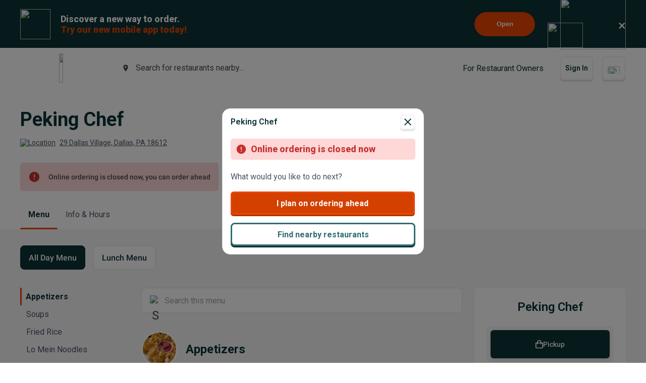

--- FILE ---
content_type: text/html; charset=utf-8
request_url: https://www.google.com/recaptcha/api2/anchor?ar=1&k=6LeZKpIdAAAAAAcH8fVjI5OhwLVuNq5HxPIH81Ok&co=aHR0cHM6Ly93d3cuYmV5b25kbWVudS5jb206NDQz&hl=en&v=PoyoqOPhxBO7pBk68S4YbpHZ&size=invisible&anchor-ms=20000&execute-ms=30000&cb=l8xnwggg131a
body_size: 48756
content:
<!DOCTYPE HTML><html dir="ltr" lang="en"><head><meta http-equiv="Content-Type" content="text/html; charset=UTF-8">
<meta http-equiv="X-UA-Compatible" content="IE=edge">
<title>reCAPTCHA</title>
<style type="text/css">
/* cyrillic-ext */
@font-face {
  font-family: 'Roboto';
  font-style: normal;
  font-weight: 400;
  font-stretch: 100%;
  src: url(//fonts.gstatic.com/s/roboto/v48/KFO7CnqEu92Fr1ME7kSn66aGLdTylUAMa3GUBHMdazTgWw.woff2) format('woff2');
  unicode-range: U+0460-052F, U+1C80-1C8A, U+20B4, U+2DE0-2DFF, U+A640-A69F, U+FE2E-FE2F;
}
/* cyrillic */
@font-face {
  font-family: 'Roboto';
  font-style: normal;
  font-weight: 400;
  font-stretch: 100%;
  src: url(//fonts.gstatic.com/s/roboto/v48/KFO7CnqEu92Fr1ME7kSn66aGLdTylUAMa3iUBHMdazTgWw.woff2) format('woff2');
  unicode-range: U+0301, U+0400-045F, U+0490-0491, U+04B0-04B1, U+2116;
}
/* greek-ext */
@font-face {
  font-family: 'Roboto';
  font-style: normal;
  font-weight: 400;
  font-stretch: 100%;
  src: url(//fonts.gstatic.com/s/roboto/v48/KFO7CnqEu92Fr1ME7kSn66aGLdTylUAMa3CUBHMdazTgWw.woff2) format('woff2');
  unicode-range: U+1F00-1FFF;
}
/* greek */
@font-face {
  font-family: 'Roboto';
  font-style: normal;
  font-weight: 400;
  font-stretch: 100%;
  src: url(//fonts.gstatic.com/s/roboto/v48/KFO7CnqEu92Fr1ME7kSn66aGLdTylUAMa3-UBHMdazTgWw.woff2) format('woff2');
  unicode-range: U+0370-0377, U+037A-037F, U+0384-038A, U+038C, U+038E-03A1, U+03A3-03FF;
}
/* math */
@font-face {
  font-family: 'Roboto';
  font-style: normal;
  font-weight: 400;
  font-stretch: 100%;
  src: url(//fonts.gstatic.com/s/roboto/v48/KFO7CnqEu92Fr1ME7kSn66aGLdTylUAMawCUBHMdazTgWw.woff2) format('woff2');
  unicode-range: U+0302-0303, U+0305, U+0307-0308, U+0310, U+0312, U+0315, U+031A, U+0326-0327, U+032C, U+032F-0330, U+0332-0333, U+0338, U+033A, U+0346, U+034D, U+0391-03A1, U+03A3-03A9, U+03B1-03C9, U+03D1, U+03D5-03D6, U+03F0-03F1, U+03F4-03F5, U+2016-2017, U+2034-2038, U+203C, U+2040, U+2043, U+2047, U+2050, U+2057, U+205F, U+2070-2071, U+2074-208E, U+2090-209C, U+20D0-20DC, U+20E1, U+20E5-20EF, U+2100-2112, U+2114-2115, U+2117-2121, U+2123-214F, U+2190, U+2192, U+2194-21AE, U+21B0-21E5, U+21F1-21F2, U+21F4-2211, U+2213-2214, U+2216-22FF, U+2308-230B, U+2310, U+2319, U+231C-2321, U+2336-237A, U+237C, U+2395, U+239B-23B7, U+23D0, U+23DC-23E1, U+2474-2475, U+25AF, U+25B3, U+25B7, U+25BD, U+25C1, U+25CA, U+25CC, U+25FB, U+266D-266F, U+27C0-27FF, U+2900-2AFF, U+2B0E-2B11, U+2B30-2B4C, U+2BFE, U+3030, U+FF5B, U+FF5D, U+1D400-1D7FF, U+1EE00-1EEFF;
}
/* symbols */
@font-face {
  font-family: 'Roboto';
  font-style: normal;
  font-weight: 400;
  font-stretch: 100%;
  src: url(//fonts.gstatic.com/s/roboto/v48/KFO7CnqEu92Fr1ME7kSn66aGLdTylUAMaxKUBHMdazTgWw.woff2) format('woff2');
  unicode-range: U+0001-000C, U+000E-001F, U+007F-009F, U+20DD-20E0, U+20E2-20E4, U+2150-218F, U+2190, U+2192, U+2194-2199, U+21AF, U+21E6-21F0, U+21F3, U+2218-2219, U+2299, U+22C4-22C6, U+2300-243F, U+2440-244A, U+2460-24FF, U+25A0-27BF, U+2800-28FF, U+2921-2922, U+2981, U+29BF, U+29EB, U+2B00-2BFF, U+4DC0-4DFF, U+FFF9-FFFB, U+10140-1018E, U+10190-1019C, U+101A0, U+101D0-101FD, U+102E0-102FB, U+10E60-10E7E, U+1D2C0-1D2D3, U+1D2E0-1D37F, U+1F000-1F0FF, U+1F100-1F1AD, U+1F1E6-1F1FF, U+1F30D-1F30F, U+1F315, U+1F31C, U+1F31E, U+1F320-1F32C, U+1F336, U+1F378, U+1F37D, U+1F382, U+1F393-1F39F, U+1F3A7-1F3A8, U+1F3AC-1F3AF, U+1F3C2, U+1F3C4-1F3C6, U+1F3CA-1F3CE, U+1F3D4-1F3E0, U+1F3ED, U+1F3F1-1F3F3, U+1F3F5-1F3F7, U+1F408, U+1F415, U+1F41F, U+1F426, U+1F43F, U+1F441-1F442, U+1F444, U+1F446-1F449, U+1F44C-1F44E, U+1F453, U+1F46A, U+1F47D, U+1F4A3, U+1F4B0, U+1F4B3, U+1F4B9, U+1F4BB, U+1F4BF, U+1F4C8-1F4CB, U+1F4D6, U+1F4DA, U+1F4DF, U+1F4E3-1F4E6, U+1F4EA-1F4ED, U+1F4F7, U+1F4F9-1F4FB, U+1F4FD-1F4FE, U+1F503, U+1F507-1F50B, U+1F50D, U+1F512-1F513, U+1F53E-1F54A, U+1F54F-1F5FA, U+1F610, U+1F650-1F67F, U+1F687, U+1F68D, U+1F691, U+1F694, U+1F698, U+1F6AD, U+1F6B2, U+1F6B9-1F6BA, U+1F6BC, U+1F6C6-1F6CF, U+1F6D3-1F6D7, U+1F6E0-1F6EA, U+1F6F0-1F6F3, U+1F6F7-1F6FC, U+1F700-1F7FF, U+1F800-1F80B, U+1F810-1F847, U+1F850-1F859, U+1F860-1F887, U+1F890-1F8AD, U+1F8B0-1F8BB, U+1F8C0-1F8C1, U+1F900-1F90B, U+1F93B, U+1F946, U+1F984, U+1F996, U+1F9E9, U+1FA00-1FA6F, U+1FA70-1FA7C, U+1FA80-1FA89, U+1FA8F-1FAC6, U+1FACE-1FADC, U+1FADF-1FAE9, U+1FAF0-1FAF8, U+1FB00-1FBFF;
}
/* vietnamese */
@font-face {
  font-family: 'Roboto';
  font-style: normal;
  font-weight: 400;
  font-stretch: 100%;
  src: url(//fonts.gstatic.com/s/roboto/v48/KFO7CnqEu92Fr1ME7kSn66aGLdTylUAMa3OUBHMdazTgWw.woff2) format('woff2');
  unicode-range: U+0102-0103, U+0110-0111, U+0128-0129, U+0168-0169, U+01A0-01A1, U+01AF-01B0, U+0300-0301, U+0303-0304, U+0308-0309, U+0323, U+0329, U+1EA0-1EF9, U+20AB;
}
/* latin-ext */
@font-face {
  font-family: 'Roboto';
  font-style: normal;
  font-weight: 400;
  font-stretch: 100%;
  src: url(//fonts.gstatic.com/s/roboto/v48/KFO7CnqEu92Fr1ME7kSn66aGLdTylUAMa3KUBHMdazTgWw.woff2) format('woff2');
  unicode-range: U+0100-02BA, U+02BD-02C5, U+02C7-02CC, U+02CE-02D7, U+02DD-02FF, U+0304, U+0308, U+0329, U+1D00-1DBF, U+1E00-1E9F, U+1EF2-1EFF, U+2020, U+20A0-20AB, U+20AD-20C0, U+2113, U+2C60-2C7F, U+A720-A7FF;
}
/* latin */
@font-face {
  font-family: 'Roboto';
  font-style: normal;
  font-weight: 400;
  font-stretch: 100%;
  src: url(//fonts.gstatic.com/s/roboto/v48/KFO7CnqEu92Fr1ME7kSn66aGLdTylUAMa3yUBHMdazQ.woff2) format('woff2');
  unicode-range: U+0000-00FF, U+0131, U+0152-0153, U+02BB-02BC, U+02C6, U+02DA, U+02DC, U+0304, U+0308, U+0329, U+2000-206F, U+20AC, U+2122, U+2191, U+2193, U+2212, U+2215, U+FEFF, U+FFFD;
}
/* cyrillic-ext */
@font-face {
  font-family: 'Roboto';
  font-style: normal;
  font-weight: 500;
  font-stretch: 100%;
  src: url(//fonts.gstatic.com/s/roboto/v48/KFO7CnqEu92Fr1ME7kSn66aGLdTylUAMa3GUBHMdazTgWw.woff2) format('woff2');
  unicode-range: U+0460-052F, U+1C80-1C8A, U+20B4, U+2DE0-2DFF, U+A640-A69F, U+FE2E-FE2F;
}
/* cyrillic */
@font-face {
  font-family: 'Roboto';
  font-style: normal;
  font-weight: 500;
  font-stretch: 100%;
  src: url(//fonts.gstatic.com/s/roboto/v48/KFO7CnqEu92Fr1ME7kSn66aGLdTylUAMa3iUBHMdazTgWw.woff2) format('woff2');
  unicode-range: U+0301, U+0400-045F, U+0490-0491, U+04B0-04B1, U+2116;
}
/* greek-ext */
@font-face {
  font-family: 'Roboto';
  font-style: normal;
  font-weight: 500;
  font-stretch: 100%;
  src: url(//fonts.gstatic.com/s/roboto/v48/KFO7CnqEu92Fr1ME7kSn66aGLdTylUAMa3CUBHMdazTgWw.woff2) format('woff2');
  unicode-range: U+1F00-1FFF;
}
/* greek */
@font-face {
  font-family: 'Roboto';
  font-style: normal;
  font-weight: 500;
  font-stretch: 100%;
  src: url(//fonts.gstatic.com/s/roboto/v48/KFO7CnqEu92Fr1ME7kSn66aGLdTylUAMa3-UBHMdazTgWw.woff2) format('woff2');
  unicode-range: U+0370-0377, U+037A-037F, U+0384-038A, U+038C, U+038E-03A1, U+03A3-03FF;
}
/* math */
@font-face {
  font-family: 'Roboto';
  font-style: normal;
  font-weight: 500;
  font-stretch: 100%;
  src: url(//fonts.gstatic.com/s/roboto/v48/KFO7CnqEu92Fr1ME7kSn66aGLdTylUAMawCUBHMdazTgWw.woff2) format('woff2');
  unicode-range: U+0302-0303, U+0305, U+0307-0308, U+0310, U+0312, U+0315, U+031A, U+0326-0327, U+032C, U+032F-0330, U+0332-0333, U+0338, U+033A, U+0346, U+034D, U+0391-03A1, U+03A3-03A9, U+03B1-03C9, U+03D1, U+03D5-03D6, U+03F0-03F1, U+03F4-03F5, U+2016-2017, U+2034-2038, U+203C, U+2040, U+2043, U+2047, U+2050, U+2057, U+205F, U+2070-2071, U+2074-208E, U+2090-209C, U+20D0-20DC, U+20E1, U+20E5-20EF, U+2100-2112, U+2114-2115, U+2117-2121, U+2123-214F, U+2190, U+2192, U+2194-21AE, U+21B0-21E5, U+21F1-21F2, U+21F4-2211, U+2213-2214, U+2216-22FF, U+2308-230B, U+2310, U+2319, U+231C-2321, U+2336-237A, U+237C, U+2395, U+239B-23B7, U+23D0, U+23DC-23E1, U+2474-2475, U+25AF, U+25B3, U+25B7, U+25BD, U+25C1, U+25CA, U+25CC, U+25FB, U+266D-266F, U+27C0-27FF, U+2900-2AFF, U+2B0E-2B11, U+2B30-2B4C, U+2BFE, U+3030, U+FF5B, U+FF5D, U+1D400-1D7FF, U+1EE00-1EEFF;
}
/* symbols */
@font-face {
  font-family: 'Roboto';
  font-style: normal;
  font-weight: 500;
  font-stretch: 100%;
  src: url(//fonts.gstatic.com/s/roboto/v48/KFO7CnqEu92Fr1ME7kSn66aGLdTylUAMaxKUBHMdazTgWw.woff2) format('woff2');
  unicode-range: U+0001-000C, U+000E-001F, U+007F-009F, U+20DD-20E0, U+20E2-20E4, U+2150-218F, U+2190, U+2192, U+2194-2199, U+21AF, U+21E6-21F0, U+21F3, U+2218-2219, U+2299, U+22C4-22C6, U+2300-243F, U+2440-244A, U+2460-24FF, U+25A0-27BF, U+2800-28FF, U+2921-2922, U+2981, U+29BF, U+29EB, U+2B00-2BFF, U+4DC0-4DFF, U+FFF9-FFFB, U+10140-1018E, U+10190-1019C, U+101A0, U+101D0-101FD, U+102E0-102FB, U+10E60-10E7E, U+1D2C0-1D2D3, U+1D2E0-1D37F, U+1F000-1F0FF, U+1F100-1F1AD, U+1F1E6-1F1FF, U+1F30D-1F30F, U+1F315, U+1F31C, U+1F31E, U+1F320-1F32C, U+1F336, U+1F378, U+1F37D, U+1F382, U+1F393-1F39F, U+1F3A7-1F3A8, U+1F3AC-1F3AF, U+1F3C2, U+1F3C4-1F3C6, U+1F3CA-1F3CE, U+1F3D4-1F3E0, U+1F3ED, U+1F3F1-1F3F3, U+1F3F5-1F3F7, U+1F408, U+1F415, U+1F41F, U+1F426, U+1F43F, U+1F441-1F442, U+1F444, U+1F446-1F449, U+1F44C-1F44E, U+1F453, U+1F46A, U+1F47D, U+1F4A3, U+1F4B0, U+1F4B3, U+1F4B9, U+1F4BB, U+1F4BF, U+1F4C8-1F4CB, U+1F4D6, U+1F4DA, U+1F4DF, U+1F4E3-1F4E6, U+1F4EA-1F4ED, U+1F4F7, U+1F4F9-1F4FB, U+1F4FD-1F4FE, U+1F503, U+1F507-1F50B, U+1F50D, U+1F512-1F513, U+1F53E-1F54A, U+1F54F-1F5FA, U+1F610, U+1F650-1F67F, U+1F687, U+1F68D, U+1F691, U+1F694, U+1F698, U+1F6AD, U+1F6B2, U+1F6B9-1F6BA, U+1F6BC, U+1F6C6-1F6CF, U+1F6D3-1F6D7, U+1F6E0-1F6EA, U+1F6F0-1F6F3, U+1F6F7-1F6FC, U+1F700-1F7FF, U+1F800-1F80B, U+1F810-1F847, U+1F850-1F859, U+1F860-1F887, U+1F890-1F8AD, U+1F8B0-1F8BB, U+1F8C0-1F8C1, U+1F900-1F90B, U+1F93B, U+1F946, U+1F984, U+1F996, U+1F9E9, U+1FA00-1FA6F, U+1FA70-1FA7C, U+1FA80-1FA89, U+1FA8F-1FAC6, U+1FACE-1FADC, U+1FADF-1FAE9, U+1FAF0-1FAF8, U+1FB00-1FBFF;
}
/* vietnamese */
@font-face {
  font-family: 'Roboto';
  font-style: normal;
  font-weight: 500;
  font-stretch: 100%;
  src: url(//fonts.gstatic.com/s/roboto/v48/KFO7CnqEu92Fr1ME7kSn66aGLdTylUAMa3OUBHMdazTgWw.woff2) format('woff2');
  unicode-range: U+0102-0103, U+0110-0111, U+0128-0129, U+0168-0169, U+01A0-01A1, U+01AF-01B0, U+0300-0301, U+0303-0304, U+0308-0309, U+0323, U+0329, U+1EA0-1EF9, U+20AB;
}
/* latin-ext */
@font-face {
  font-family: 'Roboto';
  font-style: normal;
  font-weight: 500;
  font-stretch: 100%;
  src: url(//fonts.gstatic.com/s/roboto/v48/KFO7CnqEu92Fr1ME7kSn66aGLdTylUAMa3KUBHMdazTgWw.woff2) format('woff2');
  unicode-range: U+0100-02BA, U+02BD-02C5, U+02C7-02CC, U+02CE-02D7, U+02DD-02FF, U+0304, U+0308, U+0329, U+1D00-1DBF, U+1E00-1E9F, U+1EF2-1EFF, U+2020, U+20A0-20AB, U+20AD-20C0, U+2113, U+2C60-2C7F, U+A720-A7FF;
}
/* latin */
@font-face {
  font-family: 'Roboto';
  font-style: normal;
  font-weight: 500;
  font-stretch: 100%;
  src: url(//fonts.gstatic.com/s/roboto/v48/KFO7CnqEu92Fr1ME7kSn66aGLdTylUAMa3yUBHMdazQ.woff2) format('woff2');
  unicode-range: U+0000-00FF, U+0131, U+0152-0153, U+02BB-02BC, U+02C6, U+02DA, U+02DC, U+0304, U+0308, U+0329, U+2000-206F, U+20AC, U+2122, U+2191, U+2193, U+2212, U+2215, U+FEFF, U+FFFD;
}
/* cyrillic-ext */
@font-face {
  font-family: 'Roboto';
  font-style: normal;
  font-weight: 900;
  font-stretch: 100%;
  src: url(//fonts.gstatic.com/s/roboto/v48/KFO7CnqEu92Fr1ME7kSn66aGLdTylUAMa3GUBHMdazTgWw.woff2) format('woff2');
  unicode-range: U+0460-052F, U+1C80-1C8A, U+20B4, U+2DE0-2DFF, U+A640-A69F, U+FE2E-FE2F;
}
/* cyrillic */
@font-face {
  font-family: 'Roboto';
  font-style: normal;
  font-weight: 900;
  font-stretch: 100%;
  src: url(//fonts.gstatic.com/s/roboto/v48/KFO7CnqEu92Fr1ME7kSn66aGLdTylUAMa3iUBHMdazTgWw.woff2) format('woff2');
  unicode-range: U+0301, U+0400-045F, U+0490-0491, U+04B0-04B1, U+2116;
}
/* greek-ext */
@font-face {
  font-family: 'Roboto';
  font-style: normal;
  font-weight: 900;
  font-stretch: 100%;
  src: url(//fonts.gstatic.com/s/roboto/v48/KFO7CnqEu92Fr1ME7kSn66aGLdTylUAMa3CUBHMdazTgWw.woff2) format('woff2');
  unicode-range: U+1F00-1FFF;
}
/* greek */
@font-face {
  font-family: 'Roboto';
  font-style: normal;
  font-weight: 900;
  font-stretch: 100%;
  src: url(//fonts.gstatic.com/s/roboto/v48/KFO7CnqEu92Fr1ME7kSn66aGLdTylUAMa3-UBHMdazTgWw.woff2) format('woff2');
  unicode-range: U+0370-0377, U+037A-037F, U+0384-038A, U+038C, U+038E-03A1, U+03A3-03FF;
}
/* math */
@font-face {
  font-family: 'Roboto';
  font-style: normal;
  font-weight: 900;
  font-stretch: 100%;
  src: url(//fonts.gstatic.com/s/roboto/v48/KFO7CnqEu92Fr1ME7kSn66aGLdTylUAMawCUBHMdazTgWw.woff2) format('woff2');
  unicode-range: U+0302-0303, U+0305, U+0307-0308, U+0310, U+0312, U+0315, U+031A, U+0326-0327, U+032C, U+032F-0330, U+0332-0333, U+0338, U+033A, U+0346, U+034D, U+0391-03A1, U+03A3-03A9, U+03B1-03C9, U+03D1, U+03D5-03D6, U+03F0-03F1, U+03F4-03F5, U+2016-2017, U+2034-2038, U+203C, U+2040, U+2043, U+2047, U+2050, U+2057, U+205F, U+2070-2071, U+2074-208E, U+2090-209C, U+20D0-20DC, U+20E1, U+20E5-20EF, U+2100-2112, U+2114-2115, U+2117-2121, U+2123-214F, U+2190, U+2192, U+2194-21AE, U+21B0-21E5, U+21F1-21F2, U+21F4-2211, U+2213-2214, U+2216-22FF, U+2308-230B, U+2310, U+2319, U+231C-2321, U+2336-237A, U+237C, U+2395, U+239B-23B7, U+23D0, U+23DC-23E1, U+2474-2475, U+25AF, U+25B3, U+25B7, U+25BD, U+25C1, U+25CA, U+25CC, U+25FB, U+266D-266F, U+27C0-27FF, U+2900-2AFF, U+2B0E-2B11, U+2B30-2B4C, U+2BFE, U+3030, U+FF5B, U+FF5D, U+1D400-1D7FF, U+1EE00-1EEFF;
}
/* symbols */
@font-face {
  font-family: 'Roboto';
  font-style: normal;
  font-weight: 900;
  font-stretch: 100%;
  src: url(//fonts.gstatic.com/s/roboto/v48/KFO7CnqEu92Fr1ME7kSn66aGLdTylUAMaxKUBHMdazTgWw.woff2) format('woff2');
  unicode-range: U+0001-000C, U+000E-001F, U+007F-009F, U+20DD-20E0, U+20E2-20E4, U+2150-218F, U+2190, U+2192, U+2194-2199, U+21AF, U+21E6-21F0, U+21F3, U+2218-2219, U+2299, U+22C4-22C6, U+2300-243F, U+2440-244A, U+2460-24FF, U+25A0-27BF, U+2800-28FF, U+2921-2922, U+2981, U+29BF, U+29EB, U+2B00-2BFF, U+4DC0-4DFF, U+FFF9-FFFB, U+10140-1018E, U+10190-1019C, U+101A0, U+101D0-101FD, U+102E0-102FB, U+10E60-10E7E, U+1D2C0-1D2D3, U+1D2E0-1D37F, U+1F000-1F0FF, U+1F100-1F1AD, U+1F1E6-1F1FF, U+1F30D-1F30F, U+1F315, U+1F31C, U+1F31E, U+1F320-1F32C, U+1F336, U+1F378, U+1F37D, U+1F382, U+1F393-1F39F, U+1F3A7-1F3A8, U+1F3AC-1F3AF, U+1F3C2, U+1F3C4-1F3C6, U+1F3CA-1F3CE, U+1F3D4-1F3E0, U+1F3ED, U+1F3F1-1F3F3, U+1F3F5-1F3F7, U+1F408, U+1F415, U+1F41F, U+1F426, U+1F43F, U+1F441-1F442, U+1F444, U+1F446-1F449, U+1F44C-1F44E, U+1F453, U+1F46A, U+1F47D, U+1F4A3, U+1F4B0, U+1F4B3, U+1F4B9, U+1F4BB, U+1F4BF, U+1F4C8-1F4CB, U+1F4D6, U+1F4DA, U+1F4DF, U+1F4E3-1F4E6, U+1F4EA-1F4ED, U+1F4F7, U+1F4F9-1F4FB, U+1F4FD-1F4FE, U+1F503, U+1F507-1F50B, U+1F50D, U+1F512-1F513, U+1F53E-1F54A, U+1F54F-1F5FA, U+1F610, U+1F650-1F67F, U+1F687, U+1F68D, U+1F691, U+1F694, U+1F698, U+1F6AD, U+1F6B2, U+1F6B9-1F6BA, U+1F6BC, U+1F6C6-1F6CF, U+1F6D3-1F6D7, U+1F6E0-1F6EA, U+1F6F0-1F6F3, U+1F6F7-1F6FC, U+1F700-1F7FF, U+1F800-1F80B, U+1F810-1F847, U+1F850-1F859, U+1F860-1F887, U+1F890-1F8AD, U+1F8B0-1F8BB, U+1F8C0-1F8C1, U+1F900-1F90B, U+1F93B, U+1F946, U+1F984, U+1F996, U+1F9E9, U+1FA00-1FA6F, U+1FA70-1FA7C, U+1FA80-1FA89, U+1FA8F-1FAC6, U+1FACE-1FADC, U+1FADF-1FAE9, U+1FAF0-1FAF8, U+1FB00-1FBFF;
}
/* vietnamese */
@font-face {
  font-family: 'Roboto';
  font-style: normal;
  font-weight: 900;
  font-stretch: 100%;
  src: url(//fonts.gstatic.com/s/roboto/v48/KFO7CnqEu92Fr1ME7kSn66aGLdTylUAMa3OUBHMdazTgWw.woff2) format('woff2');
  unicode-range: U+0102-0103, U+0110-0111, U+0128-0129, U+0168-0169, U+01A0-01A1, U+01AF-01B0, U+0300-0301, U+0303-0304, U+0308-0309, U+0323, U+0329, U+1EA0-1EF9, U+20AB;
}
/* latin-ext */
@font-face {
  font-family: 'Roboto';
  font-style: normal;
  font-weight: 900;
  font-stretch: 100%;
  src: url(//fonts.gstatic.com/s/roboto/v48/KFO7CnqEu92Fr1ME7kSn66aGLdTylUAMa3KUBHMdazTgWw.woff2) format('woff2');
  unicode-range: U+0100-02BA, U+02BD-02C5, U+02C7-02CC, U+02CE-02D7, U+02DD-02FF, U+0304, U+0308, U+0329, U+1D00-1DBF, U+1E00-1E9F, U+1EF2-1EFF, U+2020, U+20A0-20AB, U+20AD-20C0, U+2113, U+2C60-2C7F, U+A720-A7FF;
}
/* latin */
@font-face {
  font-family: 'Roboto';
  font-style: normal;
  font-weight: 900;
  font-stretch: 100%;
  src: url(//fonts.gstatic.com/s/roboto/v48/KFO7CnqEu92Fr1ME7kSn66aGLdTylUAMa3yUBHMdazQ.woff2) format('woff2');
  unicode-range: U+0000-00FF, U+0131, U+0152-0153, U+02BB-02BC, U+02C6, U+02DA, U+02DC, U+0304, U+0308, U+0329, U+2000-206F, U+20AC, U+2122, U+2191, U+2193, U+2212, U+2215, U+FEFF, U+FFFD;
}

</style>
<link rel="stylesheet" type="text/css" href="https://www.gstatic.com/recaptcha/releases/PoyoqOPhxBO7pBk68S4YbpHZ/styles__ltr.css">
<script nonce="oF8IUBHOFxqyQR2UKJ_vpQ" type="text/javascript">window['__recaptcha_api'] = 'https://www.google.com/recaptcha/api2/';</script>
<script type="text/javascript" src="https://www.gstatic.com/recaptcha/releases/PoyoqOPhxBO7pBk68S4YbpHZ/recaptcha__en.js" nonce="oF8IUBHOFxqyQR2UKJ_vpQ">
      
    </script></head>
<body><div id="rc-anchor-alert" class="rc-anchor-alert"></div>
<input type="hidden" id="recaptcha-token" value="[base64]">
<script type="text/javascript" nonce="oF8IUBHOFxqyQR2UKJ_vpQ">
      recaptcha.anchor.Main.init("[\x22ainput\x22,[\x22bgdata\x22,\x22\x22,\[base64]/[base64]/[base64]/[base64]/cjw8ejpyPj4+eil9Y2F0Y2gobCl7dGhyb3cgbDt9fSxIPWZ1bmN0aW9uKHcsdCx6KXtpZih3PT0xOTR8fHc9PTIwOCl0LnZbd10/dC52W3ddLmNvbmNhdCh6KTp0LnZbd109b2Yoeix0KTtlbHNle2lmKHQuYkImJnchPTMxNylyZXR1cm47dz09NjZ8fHc9PTEyMnx8dz09NDcwfHx3PT00NHx8dz09NDE2fHx3PT0zOTd8fHc9PTQyMXx8dz09Njh8fHc9PTcwfHx3PT0xODQ/[base64]/[base64]/[base64]/bmV3IGRbVl0oSlswXSk6cD09Mj9uZXcgZFtWXShKWzBdLEpbMV0pOnA9PTM/bmV3IGRbVl0oSlswXSxKWzFdLEpbMl0pOnA9PTQ/[base64]/[base64]/[base64]/[base64]\x22,\[base64]\\u003d\x22,\[base64]/w7tbw6BKOA45w4zDiMK1S8OAXMKXwoJpwrnDgmHDksKuHzbDpwzCkcOEw6VhHjrDg0NxwrQRw6UPHlzDosOlw7J/IkXCjsK/QBPDtlwYwo/CkCLCp2zDpAsowq/DkwvDrBRHEGhTw7bCjC/CuMKpaQNTeMOVDX7Ct8O/w6XDkwzCncKmZENPw6JowqNLXQzCjjHDncOtw747w6bCuRHDgAhxwr3DgwlwFHgwwo4vworDoMOaw6k2w5d/S8OMek8IPQJtaGnCu8KNw4APwoI0w47DhsOnO8K6b8KePHXCu2HDo8O1fw0ZKXxew51+BW7DrsK2Q8K/wp7DjUrCncK8wqPDkcKDwrHDpT7CicKKekzDicKIwp7DsMKww7/DncOrNjPCqm7DhMO3w4vCj8OZZ8K4w4DDu2MuPBM/SMO2f3NGDcO4PMONFEt+wozCs8OyVMKPQUoAwozDgEM/wpMCCsKMwoTCu30Tw4k6AMKiw6vCucOMw6vCnMKPAsK8QwZEMynDpsO7w54Uwo9ja10zw6rDiH7DgsK+w63ChMO0wqjCjMOYwokAe8KBRg/Cv1rDhMOXwqFgBcKvG0zCtCfDp8Orw5jDmsKzZyfCh8KwLz3Crk4ZRMOAwqXDo8KRw5otOVdbT2fCtsKMw5cSQsOzPEPDtsKrSlLCscO5w4NmVsKJFcKGY8KOKsKrwrRPwoHCkB4LwpRBw6vDkSd+wrzCvkcNwrrDokFAFsOfwrpAw6HDnl3CnF8fwovCicO/[base64]/DtzENw5HDmMKHw5QPw7B6bUfCs8K7w73DtsOuWcOIP8Obwp5Bw7ImbQrDtMKtwo3Chh0EYXjClsOmTcKkw4JFwr/[base64]/[base64]/CtMKOFA92w4TDky3CksO7BcK9w6IcwoAbw7MtaMORE8Oyw43Dg8OOIhhBw6DDtMKXw5Q5XcOfw4jCvCnCvcOew4o8w6/[base64]/DqcK1CFAlwqrCnE7DtlBWesKKesK3woHDmcOTwpLCm8KgW1rCm8KgUlnDl2JXS0ozwrBTwqErw6/CpMKqwrHCtMKAwrUDTBzCo1svw4HCt8K7MxdMw4FGw6EDwqXCjMKuw4zCrsO4RS0UwoIpwosaRR/[base64]/ChFN7wpsrSA0wwqbDjFjDlcOqwpPDiMKjAClJw5bDrsOVwpnDs3PCkj96wp5Xc8ONR8O+wqnCi8KqwpTChn/[base64]/CusOFMMOrw4l0I8Okw6JGNGLCpCDCrnTCmFvCssOscRjDvMOEQcKSw689ZsKTIxLCrsKBCCR9cMKiOwZCw6FEeMKiUwXDlMOMwqrCuAdjBcOLAAozwrk2w5DCisOEAsKLX8OUw4NZwpLDlMKow77DtWI7EsO3wqFcw6HDqV0Kw67DlT/[base64]/DnjIkwoY/CX/CkjvDo2x9HMOAw7jCnnPDtMOoR2hiw65/W09Iw6PCkcOCwrw5woEpw7JcwobDkTkdanLCik4HQcOPHcO5wpHDvT/ChyTChXk4FMKEw75xGDLDicORwrbCgnXDisKUw5nCimU3KHvDqDLDhsO0wrtew5/Dsi1Vw6zDjHMLw77Dqks2PsK6RMK6DcKWwp53w5DDsMONFEHDjkfDlyvDiWHDuEzDnH/ChgnCqMO3HcKCIcKBBcKAQAXCknxAw67CrEEAA2sVAAzCkGPChTnCjcKwVgRKwrZzwpJ/w4LDvsO2fXILw5rCicKTwpDDqcOMwp/[base64]/MsKiw4M/[base64]/ClUvDmRjDgDPCuWLCpcOAwqBrwoh1wrdoSjvCpMO6wrHDgMKHw57CuGLDo8KdwqdONQsVwpY4w7UOSgTDksOTw7Qvw6FjMRLDmMKAXsKzdX4kw7NlCRbDg8Khwo3Cv8KcTHXChlrClsKtJ8OaOsKrw5XDncKKR0YRwrfCmMK0U8KbDAbCvF/DpMO1w4o3CVXDoizCqsOJw6bDkXwiacOLw74Dw6IjwqIMZQFGIxQ7wp/DtB4CLcKgwoZ4wq9+wpvCk8KCw6/Cin1vwpILwrljV1dpwoVGwodcwozDhRJVw5XCjcO/w6VSXsOnfcO2wqA6wp/ChhzDm8Oaw5bCvsK/[base64]/w6zDoMOvUsKAeRXDgjnDscKYN8KrBcKFw7RNw5vCkBx9X8KXwrE/wr9AwrB7w41Uw7Exwr3DmsKoV1TCl1N6aBzCj0nDgx80Xy8pwo0pw4vDpMObwrIPW8KxNFB5P8OXEMOqc8K8wphMwplOYcOzXF5JwrXCjsOfwpHDkB14dmnCnT1TBMKPNW/[base64]/DosOlSwjDtcKcBMOSLMKJIFfDuiPCr8Oqw7vCsMOmwppPwqHDu8OWw6zCvcOiVE5pDMKuwrx0w5LDhVZldkHDnWEVbMOGw6jDtsOEw7BzRsKSFsO+bMKEw4TCuRtmA8O3w6fDnl/DlcOhQAYWwrPDpDkvBMOMXUHCscOiw5YAwo4PwrnDoAYJw4zDr8Oxw7TDkENAwrXCl8O7KGhYwofClMKYcsKewpdxVxJjw7kCwr3Dk2sowqLCqAECchDDnw3CoXjDscKbDcKow4ULdyLCjUPDsQ/CpEXDpkYjwqhgwohww7LCqAvDvyLCssOSW1HCjF3Du8KUGcKANCdqG2zDpzMqw4/CmMKUw77CjMOOwobDsiXCrHPDlWzDpWbDlMKSeMK0wpVswpI3bSVbworCkEdnw4wvGWZew58xGsKLCQHChFBNwoATZ8KxMcKzwrodwr7DqsO2YMO8dcOeGGAnw7/DjsKbSHhIQcKwwo0rw6HDgz/DqXPDlcOAwpc2WBQLa1YywpF+w74kw6ZFw5JiL30mZW/[base64]/DvRxUUMOnw4vDk8OIw6/DisO8dMO4wo3DicOQw4TDryJocMOfRyLDiMO3w7Qqw7vDpsOOA8KaIznDsRDCvkxQw6bCrsKFw5pbLDUkP8KeMVLCucOZwoPDuWZwXMOJSH3DuFhtw5rCt8KkRTXDo1B7w4LCmTTCnnt1DVzCqB0GMTogAsKgw4DDmAnDtcKRZ2odwr9RwpTCpXslH8KeGy/Dui8Qw4TCs1kqUsO1w5rCuQZ3cR3CmcK3ehgPdFfClkhQw7Ztw7M1YEB7w6MgO8ORc8KkHHAdEQVew4LDoMKwcGbDvxYXaSTCr19bWsKEKcK0w5J2fXlxw5Itw7zChSDCgsOkwq5mTEzDnsKOdEzCmR8Aw7RxVhBmCAJxw6rDncOXw5fCosKRw7jDpwbCnkBkMcO/wocvUcOMEl3CvTguwrnDpsOMwrXDtsOCwq/DhgrCt1zDr8KZwp90wrnCvsKvD290c8Odw4bCjijCiiDCmCTCosK+IBNHOW4ARUtXw70VwpkPwqbCg8OuwrBpw4TCiEHCg3fCtxQRC8KoMCVQGcKoKcK2wpHDmsKJam92w6HDuMKJwrBmw7DDt8KGZ2DCusKrXR/[base64]/DjMOKw60qw5LDgCrDqic3KnFRwrxmwpPCscONwqUCw5PCtyXCr8O9d8OYw7TDisO6cxXDv0bCvMOLwrw3TjUdw4wMwotdw7HCsXDDlj8Jf8KDKw5Pw7bChyHCmsK0dsKJU8KqAcK8w7vDlMK1w7J/TDxtw7XCs8OmwrbDucO4w5kIYsONcsOTw7wlwrPDm3nDosOBw6vCuQPDjAxkbjrDncKNwo0Lw4DDkhvDkcOffcKZHcKZw6bDs8OTw6N7wprCuhjCncKdw4XCo2zCtcONLsOuNsOtfxjCrMKzS8KxNk4Mwo9Hw7fDsFXDi8OUw4BAwqUueVh1w7vDnsKvwrzDlsOVwr/CjcK1w5YIw5tNL8OWZsOzw5/CisOlw5PDisKCwqgnw57Di3QNQXZ2VcOgwqJqw6vDtlnDqx/DvsOfwpTCtzHCqsOcwp0Iw4XDnkzDpTwNw7VAEMKjaMKjVGHDkcKNwrw5DsKNajc+WsKYwpMzwo/[base64]/ChXbCqMKwSXMww4bDskwnwplYNnDDuy5kw4rDgS7DrQsnXm4Rw4HCn3EnHcOWwpRXw4nCozlYwr7CjRRYUsOhZcOOB8O+AsOwaWDDiHJKwojCu2fDii9zGMKIw4kYw4/DuMO3acO6PVDDicOgRcO4W8KEw7rDr8KhKU9mcsO5w4XCrlrClVguwpxsb8OnwrnDt8O2Iw5dUsOhw4jCrVYaGMOywrnCjV/DnsOcw7xHd3pDw6fDs3LCjsOVwqcEw5XDisOhwqfDlnwBTGjCkMOMdMKuwp7DscKSwqkOwo3Cm8KWDS/DlcO3eQLDhcK+dSnCjAzCosOcYxTCuTnDpcKgwodmM8ODRMKENcKwBATCocObRcOjFsOBQ8Klwq/DqcKYXglTw7nCkMOKJWPChMOnGcKsB8O1wpZ6w5h5bcKtw53Do8K0T8OsADHDgBrCocK2wrVRw55Dw5d7wp/CrVDDqlvCgDnCrzbDkcOSSsOMwpbCmsOywr/DsMKEw7fCl2Z8NsOqWyzDrRwRw6HCtEQIw7g/DUrCikjCmnjCo8OrQ8OuM8KAZsOCYz1nIGBowrIiDcOEw4fDun0gw50vw6jDgMODXsKbwoBnwq/DoRfClBozEibDpVvCqS8Vwq1jw6R0ZnrCpsOSw5XCisKYw6sUw7fCv8O6w7dAw6Y4S8KjdcOaPcO+YsO8w4XDu8OQw7PDr8OOAG5hBhNSwoTDoMKrDV7Cq09+CsO+CMOcw4bCsMKCOsO0RcOzwqbDtMOSwp3Dv8OKK2Bzw5pLw7IzGcOXCcOAUsOLw4poaMKrH2XCiX/Dp8Ozwp0kVkDCpADDt8K2OcOYc8OUO8Onw4JZMMOwTSA5GCHDrmnCgcKww6l4TX3Drhs0XgI5DgkDGsK9wqzCj8OJDcOyZXFuTH3CsMKwW8KuEsOfwqEfY8KvwqFJA8O9w4cMKF4JG3gCfG06T8KiElbCsx3CrAsWw6R+wpHClsOSBUIvw79HZcKowq/CisKWw6/[base64]/ccOzw43Cq0wyw6bCiMKbwpwNw67Cj2RtKsOtbA7DrMKlBsO+w4c+w7gTH1zDocKfOD7Co3p4wrExUsOhwp7DviPCrsKAwpRNw6bDqhkxwropw5rDkSrDqmPDj8KUw7jDtwHDrcK2wonCt8Kew5xCwrLCty8WDGluwpkVJMKOPcOkNMOZwqEmdT/CkyDDkEnDjsOWGVnDlcOnwpbCtSlAw4bClMOpGAnCnXtJZsKVZhnDv3UVHExSK8OhAWg3XnvDsEfDtnrDksKOw7/CqcOVZ8OYMSvDr8K3R09VHsOGw6t2GgDDpHlMB8Omw7jCl8OkP8OVwoHCqmfDucOqwrsZwojDvQnDksOOw5FkwpsRwp3DmcKRBsKAw4ZfwqXDkXbDjCJ9w6zDtwHCoG3DjsOiCsOSQsOPHnxCwo9MwpgKwrvDtwJrd1Ahw6hrMsKUemEBw73CqGEaQg/CmcOGVsOfwqZpw43CgcOKVcOTw7/DmcKVfiHCicKXfsOGw5LDnFFKwrwaw5DCt8KzRBAvwqHDojcsw4XDmFLCpUQ/[base64]/[base64]/DglsswrxZwqzDscKWYsK+FMKPH8O6w7TCk8O9wq12w4shwq/[base64]/DvsKLwq8/[base64]/wrXDtA7Ch8K8OTAJE3EAfsKXQiUxw5PCiBTDu1rCn07CiMKdw4HDrlp9fzEzwo/[base64]/CgMKmB0Ruchckw5E4w7vDuBXDj8O8BsOSamXDscOfcQ/[base64]/B1ERwrnCvcKzwqfDiMOKw6PDpsOOwqfDnsKZw4bDsUbDjmYJw4B3wo3ClEbDv8KpCFY0VD8Aw5I0EVtLwrY1HMOLOUZWSR/CtcKRw6bDjcKRwqRrw6BvwoxiZxzDi3zCk8KxUiRCwrx4d8O9WcKhwoQCaMKDwqogw4JyB0Exw6E7w4odecOac2DCsyjCqRtuw4rDssKywrjCqsKcw5bDvCfCt1nDmMKHaMKYw4XCgsOSPMK/w7HCjCV7wq1Kb8KBw4srwqJtwoTDtcOjDsK3wqBIwrwBSgXDvsO3woTDugIFwrfCgsKhTcONwowzw5rDgm7DjsO3w5fCqsKncjnDhgnCi8Ogw4oFw7DDjMKEwqBLw5QpP2LDgGnCpEbCmcOwEsK0w7AHFQzDtMOpwopXBjfDjcKJw6vDsg/CscOnwoXDqcOzdlR1ecKyJzLCssOiw55PMMKTw7ZnwqkQw57Ch8OBDE/Ct8OCVTA1GMOLw5RWSGtHKU7Cl13DlVYwwqhzw6VsLUJGAsOQwqolERfDnlLDo1BNwpINWTPDisO2LnDCuMKjbAPDrMO2woV0UG93WUEVIQHDn8Ohw6zCmxvCgcOfVMKcw75lwrUAa8O9wrgiwp7CtMKOMcK/[base64]/Dm8OJHmXDn8OpRMKJfwnCkxhow7NIw63CqhQ2SsOPFjhzwr5YZsOfwpXDjHrDjXLDiDnCrMO0wrvDtcODc8O3eWY4w75fJWk6aMKma2jCoMKfVMKuw40eAiTDkD4uQlDDgsKXw7cuUMKLbi5Qw7YxwrgCwrNgw4fDjEbCkcO3eiAmVMKDScOYVsOHQG5pw7/DhGY/wow4SgTDjMOXwpE1BkBTw7sOwrvCoMKQf8KULicYR13CpMOGF8OZX8Kea00bRhPCr8K0EsOfw4bDiXLDnCZfUUzDnARCS144w6HDkxnDu0LDpmXCjMK/wpPCksOJRcOnHcKiw5VhXWsdIMKYw4rDvMKvbMOwcFQlDsKMw61fwq3DhFpswrjCpcOgwpYmwpZ+w7nCsnXDhE7Cpx/DsMK3T8OVCEtiw5LDv3DCrU13S0XCmH7CqMOiwrjDjsOgQGRCwp3DhMKzdxPCq8O+w6t7w6pOd8KFPsOWP8KWwoV4ecOWw4omw4HDrk18NhJXUsODw79GbcKIfyh/MxoNQ8KnWcObwqkAw5c5woNzX8OPM8K2FcOHeXjCvAppw4lqw5XCn8OUYwhMMsKPwoIyJ3nDrW/DoADDiSRcCg/CvCkdfsKQEMKzZHvClsOkwo/CsWHDkcOpw7tCXitfwrlcw7DCuWBpw63Dh1YnVBbDlcOcCxREw5JbwoI0w6PChxQ5wojDvsK+OBALQFN+w7Rfw4vDhSJuQsOUcH0Mw7/[base64]/DlsKhC0nDscOMWMKGN8Opw4nCpsOhw7hlw5cQwqgoc8KxQcKZw4bCs8O3w7gRWsKQwq1/[base64]/wrsrwrPDr8KEw4/DicKZwqfDs8KrKsK2w6HDkFdDYcKaVcOiwpxQw7LCv8O4bHzCtsOnCATDqcK4EsOWFX1+w67ClybDgFbDhsKBw5nDv8KXUHJVDsOtwrlkaQhYw5zDtCc/M8KLw43CnMK1Aw/DhW1hWzvCuhjCuMKJwo3CrUTCpMK/w7LCrkHCizrDimcUWsOCOEgSP0HDpg9bf3AtwqnCn8ORD2tMfzzCoMOgwrIrHQ42Qh3CisObw57DrsK5w57DszvDuMOMw5bDiHZTwq7DpMOOwrjCg8KPVn/DpsKawqVhw70mwqzDm8OkwoF+w6pzbDFID8O3JwPDqzjCqMKYScOAF8Kpw5bCnsOMHcOow45sCcO0RVLCgHxow6IvB8O9WMKzXXE1w54JEMKOGU/DjsKrDQrDhMO7DsOgCXfCjENSERfChl7CgEtbasOEO2Q/w7PDqRfCl8OLwqoDw5pFwqfDn8OYw6Bva1DDisOmwobDrTzDoMKDfMKLw7bDuEjCvEnDlMOgw7/DtyRQPcKoIDnCgT3Ds8Orw7TCnxYkXRbChHPDmMO5DcKcw47DlwjCgX7CvihywonCmMKSTWrCqGAKb0zCm8O/XsKpVW/Duy7CicKOQcKoRcKHw6jDqwF1w4/DqMKtNHc6w5vCoDHDhW53woNawqvDpUV0JSTCiA3Chw4WDXnDsiXDkAjCsAPDlFZUGToYKVTDk1wODWJlw6ZEdMKaUVNXHEvDlWg+wrV3XcKjbMO+V2Z/[base64]/[base64]/ChcOrUsKgZMOJwpHDj8KCK8OlBMOZBMOzwo3CsMKbw5xRwoLDnyVtw4J6w6M4w446wrXDjRLCvULDv8KVwo/Dhz84wq7DpsObKG5kwoPDqmXCjHfDnkfDrSpowocNw7klw7woNX9ERnR0LcKtN8OjwoIbw6bCvlx1GDQQw5fDsMOUKcOFVGEGwrrDr8Kzw4zDg8K3wq93w73Dj8OLFsK7w7vCksOMMD96w4TCkk/CpT3CoWzCtBPCrH3CnHIeR2gZwopewrnDoVVHwrzCqcOvwoHDrcKmwqo4wqMnG8O/wpdcLkcgw7hjH8OcwqZ4w7AFBH47w74GZjvCi8OGI2J6wqDDuGjDnsKfwozCvMK1wpDCmMO9NcKGBsKOwpF9dRJvMnnDjsKQTsOQY8KYLsKrwpTDvRnCij7DgVFGdWBZNsKNcBjChg3DgGzDucOaFsOeLsO1wrETVUnDm8O6w5/[base64]/[base64]/ChjU1w6x5w6fDlg1NBcOyQzjDtMKRwqNdewhwc8OPwqkFw4rDlMO4wrk8wr/[base64]/CojnDkV3CjMK7w4xJwo7CqW3DksOow44Ce8OISVzDgsKOw5NqBsKDJMKEwqZHw6AOIcOswqpvw7UuDSjCrhYPwolqdzfCrU9xHiDCqhjCuGoGwo4jw6fDgElkdsOyRsKXNTLCkMOLwrTCoWZ/wrLDlcOKRsOfN8KAdHlIwq3Dn8KKQ8Klw6ULwqokw6/DjxfDu1c7WAIpU8OVwqAJNcOvwq/CucK6w6JnexNWw6DDoi/Cr8OlRmE1L3XClgzDlyghaX5cw53DnzZYesORG8OsJEbDkMOLw4rDu03Cq8ObDVTDncKCwohMw4s6cRNTUA/DksO7BsOfdGFqEMO9w6NGwpPDvwnDjlozwonCtsO6KMOyO2vDpi50w7R8wrPDu8KOSWfCmkFkBsOxwqvDqMO9YcO/[base64]/wr7DpzA6w5/CoFkHYsKPw5/CmcKlBcKcw4YxwprDmMOnbcKzwojCiGzCs8OQOX5gCwBIw4PCpznCoMKvwphUw73Cj8K8w6bCtsOrw7g3Jn0lwp4Hwq0tDScRTcKGM1PCuzVJUsKZwogfw7dZwqvCjxvCrMKSAlrCm8KrwpJmw50GK8OawoLCvVJdCsKywqxpSlPDsRNQw6/DiTrDksKvB8KMLMKqPcOOwrg8woTCqMKxDsO7wqfCicOjCFA2wp4ewoPDicKBSsOxw7t4wpvDgcKWwpofQFPCtMKyd8OUOsKrcEtxw5BZUCoRwprDmsKNwqZCWsKMBMOSNsKFw67Dt3jCuR5/w4DDnsOEw5/DvQvCsXUTw5AmXTvChCx1GsKdw5VTw73DksKefDg5BsOJVsOBwpXDnsKdw4bCr8OyL37Dn8OXXMOTw6rDtxnCm8KuBxdSwqo6wonDisKKw4ouC8KPSVbDq8Kfw5PCj3nDhcONa8Ohw7ddDzkJFiZUbz1/wpbDpsK1UXhDw5PDrxAqwrRgTsKvw6zCpMKIw4/Dr2RHIHkWeDx5LkZuw77DghACJMKbw78OwqnDgT0iCsO2TcK9AMOHwrfClcKEUiVSDTfDnWE4FMOyC2bDmg0kwrDDpcO5R8K9w7HDgTLCosK7wotiwqIlZcOIw6LDn8Onw6NXw6jDkcK0wo/DuTHClBbCtHXCgcK5w5rDtQfCisO7wqvDv8KJOGIiw651w5RdMsOGRzLClsKrUDfCtcOiMUDCigHDg8KxAcOsWnEhwq/CmWsZw7cGwoM+worCky3DhsK7KcKhw4IyfD0OdcOcRcKxK0fCpGNpw6YbbHNFw5nCn8K/TXHCi2nCv8KBIU7CoMOwagxFHsKfw4zDmDpbw57Dj8KLw5zChWwqUsObbhIFehg5w6V/[base64]/LMKxw7fCgA3DpMOlwqhnCcKZE2YYUsOYwrrCvMOgYcO8w7s7VMOLw5Q/I0nDl2rCicOnw41IH8Kqw5NkOThzwpwvA8OuE8OWw5AyUsKmbg0PwpXCgMKrwrpww4TDvMK1G2/Crm/CrWElKsKUw6sPw7DCq1kyQDkpLUd6w54rJlh3HMOxI045EXvCkcOpDcKVw5rDvMKCw5bClCEeLMKEwr7CgxEAG8Oew51QOXLCiUJYe10ow53DlsOwwq/DsU3DsWlhecKDRE4cw5/Dj2Btw7HDoxrCmCx1wr7CpnBOXiHCpmZkwpDCl1TDisK8w5spfsKXwqZ8CR3DtyLDg0l2PcKSw6poW8OGPxAwGDR/EDjDkWJYFMKvC8O9wqstdVoKwr9hw5DCv0NyMMOiScK5VBHDpXJAUMOfwo/ChMOBM8OQwohSw5/Doz8+akpwPcOXIRjCn8OCw4xBE8KvwrguLHQ7w7jDkcOowrrDl8KsTcKuwoQLasKHwr7DrCfCpcKMNcKzw4YLw4XDjDs5SSPCkMK9PFByBcOoJWZ/Ag3DsCfDpMORw4HCtwkTJmIBNyLDj8KZQMKyQQk0wpEXD8OJw6tOEcOnGsONwpdDHnJKwoXDnsOEGjDDq8Krwol3w5PDisK+w6HDvF7Dq8Ouwq4eMcKyXnnCoMOkw4LDlEJ8AcOPw6N4woPDqEU/w5XDucKLw4bDjsKPw6Ekw4bDnsOqwqpuJjdpAg8UMhHCsREQH3ciXDISwpwXw59YVsOkw50TFBXDv8OSMcKwwrEHw6Eew6PCoMKwZTNUMUvDjmo5woPDnSA+w57DmcOzTcKwJEXCqMOUegDDvmYyIn/DhsKDw60uZ8O3wp0Yw6Jtwrlww4LDucORW8OUwqE1w50pQMOJH8KDw6LDgsKUKmhyw7jCj3c3Xm99UcKeTDtTwp3DhFbDmy86UsOISMOudh3CtUvDlsOVw6/CisOhw4YCFEfCmDNrwptCdFULV8OMbBxLGHbCugtLfxZWbnZOYmghbCTDqSdQUMKQw6Naw6LCiMOxC8O3w6A2w45HXEXCusOewp9COw/CkzBxwoPDsMKCD8KKwrd1EsOXwpTDvcOswqDDlBHCg8Kaw6hddzfDrMOJcsOeI8KcbRdrPQdAKW7Co8KTw4HCuR7DgsKBwpJBfsObwrdoFMKZUMOrdMOXPFfCpxbDkMKxUE/DlcKxEmImWsKEDjlaRcOaNA3Dh8KHw6M+w5PCqMK1wpsUwpwlwojDrlnDjTvCmMKcJcOxVyvCtsOPD13Ci8OsMcObw4hiw41kJjMDwrsRYB7CksKPw5DDhXN8wrRFUsK0FcOoG8Kmw4kLOFpdw63DrcK/XsOjw5nCocKERHd+PMOTw5/Dj8ONw6nClcKlEU7CqMOyw7LCi2PDujbDjCVASwXDpsOIwooJLMKQw5B/McOnasOMw685bSnCoSvClhDDt3vCiMKHDRHCgVkFwqrCsxbCg8OXF3t6w5bCusOHw5Mnw7YrAXV0a0NxMcK0w4Rzw7Mww5LDmC52w4g/w7tBwqQTwo7CssKTJsOtPHRsKMKnwoJRGsOIw4XCh8Kaw5d+J8OFw7tYL15gfcOLRmDCssKZwoBpw4Baw6bDr8OHIMKEcn3DjMO8wroIK8OsfwprH8KPZlILIGtGd8KFSnDCnzbCpSt0B3TCrW0Wwph4wpUhw77CqcKxwrPCj8O/esK8Gm7DqV3DkEErAcK4ScKnXDQRw6jDvBVYYcKaw5hnwq93wpxNwq9Lw5jDicObS8KWU8OjdGsXwrVWw5Q0w77DuFEmF27DjHRPB2FLw5VlNjQOwoZhQQbDq8OdKhsmNWg1w6DCvSdXcsKMw4Akw73Dq8OYPQljw4/DuTVdw5s9XHrCtlRgHsOBw5ZPw47DqMOUSMOKAzvDgV1uwrfCrsKvbENlw6/Co0QuwpvCvHbDqMOJwoA5Y8Khw7BAZ8OOcg7CqR1Gwp5Sw5EVwqHCkBrDpMKuOn/CmC3DmyLDnjPDhmZwwqEdcX3CoErCin8jD8Odw4PDmMKBMQPDhA5QwqXDmcOBwoN2K37DmMKNQ8OKAMK9wrBpMBvCtsKnNQ/CucO2OwscVcOZw7vDmUnCq8KMwo7DhxnDkEcbw5vDksOJEMK0w5vCjMKYw5vCgx/[base64]/DmWgCwopLwpHDh8Kiw5vCkQ1Vw6PCp8O8OMKbw6XCosOfw7s7VyweDMOIb8OvAyU2wqcBJsOrwrbCrzEzAALCm8O5w7B7LsKJZ1PDrcKxEUhtw65Dw4jDk1HCuVlIOzXCh8K/G8KXwpsEci9/H10FYcKowrhGOcODO8KcRj5kw6PDlcKEw7cwJmXCljPCmMKzEBlfR8O0OUDCm13CnVx0Qx0Tw6nCs8Ojw5PDgE7DlMOXw5EzHcOgwr7CkkrChcOMd8Khw6dBKMOHwrDDp3LDiS/CkMKWwqDDkEbDpMKaXsK7wrXChUJrRMKSwqc8XMOoQmxxR8K4wql3wrh+wr7DpnMpw4XDly17NFw9CcOyJXMbS0HDlxgPST9zZxo2VGbDkxTDgifCuhzCjMOhOzjDgA/Dh1Nnw5/DvyYPwpwqw4XDkGzDpVpkWhHCqWARwrrDmk/Dk8OjWHjDiGtAwrJcN3rCn8Kpw7Zuw5rCpitwBAJJwrYyUcOwRX7CscONw5k2cMOBI8K4w40zw65WwqZGw7vChsKYST7CphzDoMK+cMKGw5IKw6jCnMO4w4XDtyDCoHHDnxYxMcOmwpQ4wrEfw5ZvccONQsO/[base64]/Co8KOwp/CncKFw6rCgsKfwrQxw7rDr3jDsis7wojDjCvDhsOiBQJdegfDp3vCgkgJG1F6w5nCvsKjwoXDrsKbCMO4BSQGw7NVw6V2w57DncKCwoxTHMOxQ0Q6ccOTw7Yuw5Q5Z11Gw5QaTsKLw78EwrvCmsK3w60qwp7DlcOnYcO/[base64]/DoRXCpwBcwq02w4ZgE04Zw7PDvcKlACx+WsK6wrdBDE41wr9GES7CrkNYQcORwqcTwqZHBcOmb8KVcjMpw5rCtxxQTyscUsOgw4UzbcKfw7rCk3MewqPCosOfw5IUw4pPw5XCpMO+wpjCnMOtSHfDp8K6wpJHwqF3woNkwokIV8KXd8OOw6sZw5M+Dg3Cpk/CtsK6DMOUbBM+wpo9TMK4SC/CijM1RsOLO8KBTcKVfcOYw7TDqcOZw4PDn8K+BMOxdcOQwonCi1YywpDDsybDr8KrYWDCrnQtF8OQW8OuwonCijYqWsOzdsKfwoASU8OmV0MeexLDlB8zwoTDi8KYw4ZawoonIFJNFh/CoxPDoMOgw6p7QFAAw6vDrgvCv0BYTgoFLMO2wpNPLSFfLsO7w4PDqcO0RMKgw4BaH3w5DsO/w5knFsKZw5jDvsOVHMOVInNlw7PDoijDgMOhOnvCn8OpbUcXw4jDr3HDvWPDpVAXwr1Jw50fw7dbw6fCgSbCunDDvzRGwqY4w6IFw6fDuMK5wpbCnMOgOl/DjMOwZwpcw6hTwqB0wopNw6sOFGBVw5bDlcKRw6PClsK/wrRicGsswo1cTgDClcOQwpTCh8KkwooWw5ctIVh8CDZTP11Iw4tRwpfCgsK+wrnCqA7Dn8Kxw6PDn31tw7tEw7Jaw6rDvjXDh8KUw4TCvMKww6PCvxgaTcKgUMKYw55USsKywrvDicKQCcOuVsKRwobCgmUBw59Uw7HDlcKvN8OyGknCmMOcwp1hw47DnsOaw5vDuyU/[base64]/DuCDCthXCgMK7HMOHw5cxwp/Dk0fDq8KKwrNpw5LDjcOTFkwWD8OBKcKgwrIrwpU7w5gVJk3Djj/[base64]/CgEvDtcO/wqjCgSxvwpIyUhJ0AsKqIi/Dp1goQ0jDvcKXwpDDqsKyJzPDkcOZw5MgHsK+w7nDp8OGw5zCqMKrWsK4wopYw4NMwr7CmMKKw6LDucKLwo/DicKPwrLDhGk9PzLCt8KLXsKDBRRZw5NCw6LCnMK1w4HClBDCmMKzw57DnwVKdhFQD0HDoF7Dg8OWw4tTwosEPcKlwojCnMO+w6Qiw7sBw4cawrN8w7xnDMKgKsK9UMKNfcOFwoRoHsOWDcOmwq/DhXHCmsOpFC3CqcO+w5c6wqBGTxRJVzbCm21nwqXDusKRd2ExwpLDhC3DthEYcsKTf051YDAjNcKzJ2xqIcODMcOdQkrDsMOScnfCiMKTwo0XWW7CpcK+wpzDn0zDtUHDl2pMw5vDs8KuIMOuQcK9Y2HDhsOIJMOnwpXCmjLCgQpHwrbDq8K/wp3CgDzDrC/Do8O0E8KxCkpBF8KRw7rDn8KEwoMWw6XDvsK4UsOHw7BIwqAnagfDrcKUw5Z7fxBpwrpyCgfCuCDCrFrDh1NOwqdObsKXw77DnhwXw7xsHUDCsj/CmcKtNXdRw4YVYsKLwosUSsK/w49PKnXDpRfCviRtw6rDlMO5w7p/w4EoCFjDl8KZwoHCrhYIwpbDjQTDpcOAfX92w6MoCcOew4pjV8OdMMO2esK9wr/CkcKfwp82JsK2w68tKyHCtSVQZ1PDtVpSfcKnQ8OJAgFow6Vnwo7Cs8OHVcOxwo/Dm8OOQMKyLMOIVMOmwq/CjWrCvzpHbEw5woXCrsOsGMKhw57DmMKaNA1CeEVBEsO+YW7DgMOuIGjClXoKQ8Obwq7CosODwr1EQcK/UMOBw5AVwq9gITrDucK0w7bCj8OvVCxawqkuwoXCoMOHTsKePMK2M8KFHMOIcFpXw6ZuR3hjACPCsUd2w5LDunpSwo9dTWRrbMODNsKvwrIyWsKXCwQmwogqa8K0wpklc8Ojwo1Bw552PyPDrMO7w5F4NcKywqp/WcKJRjvCgXvDvm3CmSTCoSzCjSNucsO5VsODw7UcOzRiGcKdwozCuGtpe8KIwrhIG8KPasKGw4sow6ABwpAVwprDoUrCqsOVXsKgKsOtMAXDvMKBwrpzIjHDuFo1w51Bw7XDsncXwrUSaXBqd2nCmCgdJcKMKcK/w6pWe8Olw7jCmMOrwocuYz7CpsKKw5LDlMK3QcKEHg9iK34uwrBYw5Qvw71ZwpbCsTfCmcK7w64Bwql8BsOzNTrCvi1hwpHCg8O+wpvClC/[base64]/Cuw1Aw6sQQAF2aAHCqcOsw5fCo8KpwqE3OnDDtAB+wroyPcKhcsOmwovCtisaLx/[base64]/CtcKaNcOXw4DDusKUwokXIyjClsK4wqbDun/CkHZYwqU3w6lww4rDs3XCtsK5MMK7w6osNcK2aMKvwphmG8Ovw4B/w7XDjsKBw4TCvwjCj1Z6VsObw58/PzrDgsKTTsKeTsODcx88Ll3Cm8KmVXgDZMOaRMOsw4dzL1LCtGEfJDJww4Fzw7knVcKTYsOUw7rDgi/ChnxVe3fDuhLCvMK/JMO3TkEVwpUXIgzCjwo9wo8gwrbCtMKGakjDrnzDpcKCFcOObMOCwr8ERcOtesKfKBXCuSFbBMKRwrPDlwRLw5PDpcO8K8KtTMKPQixnw4Yvw4Z3w4FYKzEpJkjCmybDj8OILhFGw4nCscOuw7PDhipswpcuwoLDrxzDmS8EwobCvsOlK8O/JsKFw6xrBcKVwqAWwpvCjsKXcF4zIsO3asKWwpfDiHAWw4wrwqjCk3fDgRVFfsKvwrodwo0iJlzCo8K6DVvDumd3dcKCESDDt33Ct3PDgjZLNsKsOcKww6nDnsKdw5zDrMKIYsKBw7PCsBvDjXvDo3VgwqBFw4llwohUK8KPwp/[base64]/CsivDvsO3EH3DgElFwo7DhsKAwpU7KMOMV1/Cm8KWG2nDtEdMWcO8CMKwwonDv8K7TMKaPMOlI2dowpbDhcKUw5nDlcK+PjrDgsOOw5xUCcKMw7vDtcKKw7ULDQPCssOPPw0BTU/DssOqw4vCoMKea2QJK8OmNcOFw4QBwqlbXH/Do8OhwpURwojCiHvDrj7DtcKDU8KYWTEHEcO2wqRzwpzDtBDDq8K2TsOdfErDlMOmL8Onw599e21EFBRVYMOjXX7CrMOrQ8Oyw7zDmsOMDsOUw5RPwqTCpMKNw6YUw5cHPcOYbgpGw6lObMOaw7BBwqQ+wqrDp8KgwoTClijCuMKmUsKwHlxXUUBeasOMGsOjw61/w6DDo8KVw7rCmcKAw5XCh1tRWlEeCixKWz5jw4bCrcKYDMOeaz/DpEDDtsOqw6zDpRTDvsOsw5J3AEbDgDE2w5ICfcKlwrgewpdtbm7DlMOtUcOCw6RyPgU9w4LDtcORPS7CjcOZw47Dg1TDrsK5BnocwrBHw4QSQMOhwoB/[base64]/c8OfbmUoD1vCpsOHwoHDknzCvB4Pw7nDoH7CqMK7w5DDmcOgTcO0w6LDoMKmQiA0PMKtw73Dt1hpw4PDokfDiMKaCEfCr30SUX0Yw43CqFnCrMKCwoLDiEIrwpQBw7dUwq4aUEnDji/[base64]/[base64]/w6RycF4Gw6Qvw7xUHGPDoQ7CtMKBw4/CvXvCmMKPGcOMWW1BF8OSP8Ogw6nDkWfDmMOJHsOybgzDgsK/w57CssKRDk7CqcOeVsOOwqRswqjCqsOLwqXDvMKbSjjCjATCm8Osw5lBwrbCq8KuIjk2DXJDwrTCokxZKi/ChwdYwpvDqcKbw7YZCMO2w7BbwpcCwokYTXHCt8KNwq9SVcObwpAwZMK2wqFFwrbCpH99N8KLw7rCgMOtw7IFwrnCuh3CjWIEB00JYHDCvcKFw5FNRlsaw7TDnsK7w6fCo2LCosOzXncMwrDDt0kUN8K+wpvDqsODT8OYBsOuwqTDpE1xE27DrT7DnMOXwp/DvUfDj8OHPD3Dj8KLwpR/cU/[base64]/wroKDsOsczAPBsODw6lBEGREwp02dcOhwoEqwohdI8KtdTLDtcOZw6ETw6fClsOPBMKcwqFTRcKsb0LDtVDCv1vCmXpMw5BBfjJRJDnDqRgiDsKlw4Naw5LCoMKBwrPChQpGJcORGsK8BFojVsO0w64Gw7HDtAwOw60owpVaw4XDgUIJejBUIsOQwq/[base64]/aQLDo8OZRT3Cvkt7EcK9w4kFAUBUDhYiwoJkw5obdlAmwqzDksOVQ1zCkyQzZ8OOYFzDj8KjUsKAwocLOn/DrsK/[base64]/Cri4nwpbDi8KUaMOMw6ltW8OWw5nCl39qB1tOwrY9cUjDo3lawqPCkMK4wpYAwq/DtsO0w4rDq8ODCTPCunXCgVzDosO/w4AfW8K0VcO4wqI4N0/CgjbCr1QOwpJjRxDCv8Ksw7rDpTMWWyhhwpkYwoJWw505IRfDsRvDi1luw7Vyw7c/wpB0w5rDuy3DvsKawrPDu8O0dRs7w4vDoi/[base64]/wrPDtTc1wp1zwpHDr8Kwwr1NYEoJZsO9wqsnw4UPQQ0Ic8OGw41KRBM9OCbCm1bDpT4pw6jDmkjDr8OnBnZKb8Opwq7DtQDDph08KQrDlsK2wpIWw6NlO8KnwoTDp8KMwrTDqcOswq/[base64]/DjsK5CQt2ZcKQwphOHsKmw5bDrxMeT0tBS8OdTsO1wrXDm8Oxw5dQw4/DvFXCu8KVw4gww4hJw60cWlfDtFEfw6bCg3LDo8KqTcK6wokfwq3CpsK7SMO6esOkwqNjZg/[base64]/W13DrXLDvwbDsj06bcK1wolKw7zChMKVw43CgnPCiX10ViB7NnJ4fcKyOThSw5XDqsK3MTkHLsKsKyxkwqrDqsOkwpVtw5LDrVrDt3/CncKvOD7DulgrT25PHAsTw70Uwo/CpkbCg8K2woHCpnRSw73CqEVUw7jClgB8BUbCiz3Dt8Onw7hxw5vCvMOawqTDuMKRwrQkY24/fcOTKyBvw6DCgMOFaMOQIMOfR8KXw63CgXcRO8OaLsOUwqdbwpnDlnTCslHDo8Ksw7nDmTFSH8OQIUhMfl7DjcOtw6EQw5jCmsK2K1DCiQ4RG8Oxw7ZCw4I7wrUgwqPDtMKfY3vDhMK/w7DCkhDCkcKAQ8Kxwqwww6fDnm7Cq8KzAMKKZF5HE8KHwpbDm0lWeMK7ZsKXwop7XMOyHRU+KMO7IMOGw4TDhzhbbUIPw7TDnMKYYUHCqsOQw73DqzrDp3nDjhLCvT01wozDqMK7woTDnXIbVzFNwpgrbsKJwp5RwpbCpgDCkz3CvAhUT37CuMKhw6nDtMOsU3DDrH/CmEjDni7CkMKCZcKjBMOQwqlPBcKgwpR+d8KTwok/[base64]/CqsObV8KzwqvDrcKdwo1Zwo4bL08YwoFoGEB0dj7DgWPDrMOGGsKBWsOSw4hRJsOGCMOUw6ozwrjCnsKew5zDsxHDrcOWC8O3fh8VVB/Ds8KXFcOkw4HCisKVwohnwq3DoD4KW0TClyVEXVUPOAk6w7EhG8OgwpZqFw3CjwvDt8OEwp1JwqVdH8KVKWnDlAsKUsK8Zjt2wo/Cs8OoS8OIXz94w6hvG3bCiMOUQhHDly1swoPCp8KGw496w5bDmMKFeMKgbXjDjTvCl8OGw5fCon86wqzDhsOWwpXDqhshwo16w5kyG8KcHMKpwqDDnFBLw5gdwpfDtA8Bw5/DksKWdzTDo8OwC8OBHz42HFHCnAVJwrrDs8OEZ8OVwrrCosOPCEYkw4FNwrEwS8O+JcKMQjIiB8KETGUSw5sMSMOGw7/Cl14wXsKOaMOnL8KGw748wqE2wpfDrMO9w4LCugUMWC/[base64]/DiMOHwrlaPFbDkMOfKFPDilZHPHtdO8KDPsKXf8Kow5LCkjbDgMO7w4LDv0NBOiVOw6DDqsKRK8OXQ8K9w58awoXCt8KJYMOkwoB6wpHDgig0JAhFw7PDtVgjO8O3w4Isw4fDmcKgazVEP8KuPAjCghA\\u003d\x22],null,[\x22conf\x22,null,\x226LeZKpIdAAAAAAcH8fVjI5OhwLVuNq5HxPIH81Ok\x22,0,null,null,null,0,[21,125,63,73,95,87,41,43,42,83,102,105,109,121],[1017145,565],0,null,null,null,null,0,null,0,null,700,1,null,0,\[base64]/76lBhnEnQkZnOKMAhk\\u003d\x22,0,0,null,null,1,null,0,1,null,null,null,0],\x22https://www.beyondmenu.com:443\x22,null,[3,1,1],null,null,null,1,3600,[\x22https://www.google.com/intl/en/policies/privacy/\x22,\x22https://www.google.com/intl/en/policies/terms/\x22],\x2281yFDx9TUxGx1jcFNyrJVetkJgFWcDgnH0++bZdIJQk\\u003d\x22,1,0,null,1,1768609974029,0,0,[136,222],null,[243,182,142],\x22RC-QgeVZuqZ7b2Vgg\x22,null,null,null,null,null,\x220dAFcWeA4gwknLKY9qdfdrFy6TOMuWgv68zRo0BuWkWzcUYwmt7SONrj7yG6WmE0o0kg599Ghcmb96FZoC2ASrznfRFooN2FBuuA\x22,1768692774117]");
    </script></body></html>

--- FILE ---
content_type: text/css
request_url: https://static.beyondmenu.com/beyondmenu/App_Themes/StoreFront2_NewBrand2/delivery_info_ctrl.css?0115202617013322
body_size: 144
content:
.di-root .di-horizontal-container {
    display: flex;
    flex-wrap: nowrap;
    flex-direction: column;
    gap: 0.5rem;
}

.di-root .di-item-left {
    text-transform: uppercase;
    box-sizing: border-box;
    font-size: 0.75rem;
    font-weight: 500;
    color: var(--bm-color-bm-600);
}

.di-root .di-item-right {
    box-sizing: border-box;
    font-size: 0.9rem;
    font-weight: 600;
    color: var(--bm-color-botanical-800);
}

.di-root .di-spacing {
    display: block;
    height: 0.5rem;
}

.di-root {
    display: flex;
    justify-content: space-between;
}

@media(max-width:768px) {
    .di-root {
        flex-direction: column;
    }

        .di-root .di-horizontal-container {
            flex-direction: row;
            justify-content: space-between;
        }

        .di-root .di-horizontal-container:not(:last-of-type) {
            border-bottom: 1px solid rgba(226, 226, 226, 1);
            padding-bottom: 0.75rem;
            margin-bottom: 0.75rem;
        }
}

--- FILE ---
content_type: text/plain; charset=utf-8
request_url: https://www.beyondmenu.com/47836/dallas/peking-chef-dallas-18612.aspx?utm_source=satellite&utm_medium=top_banner
body_size: 22338
content:
1|#||4|960|updatePanel|cph_ctl00|
            <input type="hidden" name="ctl00$cph$hvMenuItemID" id="cph_hvMenuItemID" />
            <input type="hidden" name="ctl00$cph$hvSearchKeyword" id="cph_hvSearchKeyword" />
            <input type="hidden" name="ctl00$cph$hvDidClickAddToOrderButton" id="cph_hvDidClickAddToOrderButton" />
            <input type="hidden" name="ctl00$cph$hvDidClickPopularItem" id="cph_hvDidClickPopularItem" />
            <input type="submit" name="ctl00$cph$btnTriggerMenuItemDetails" value="" id="cph_btnTriggerMenuItemDetails" />
            <input type="submit" name="ctl00$cph$btnTriggerOrderSettings" value="" id="cph_btnTriggerOrderSettings" />
            <input type="submit" name="ctl00$cph$btnTriggerOnlineOrderingDisabledPopup" value="" id="cph_btnTriggerOnlineOrderingDisabledPopup" />
            <input type="submit" name="ctl00$cph$btnTriggerOnlineOrderingClosedNowPopup" value="" id="cph_btnTriggerOnlineOrderingClosedNowPopup" />
        |1278|updatePanel|cph_onlineOrderingDisabledPopupCtrl_updatePanelHelper|
        <div style="display: none;">
            <input type="hidden" name="ctl00$cph$onlineOrderingDisabledPopupCtrl$hvBusinessEntityID" id="cph_onlineOrderingDisabledPopupCtrl_hvBusinessEntityID" />

            <input type="button" name="ctl00$cph$onlineOrderingDisabledPopupCtrl$btnCloseClicked" value="" onclick="javascript:__doPostBack(&#39;ctl00$cph$onlineOrderingDisabledPopupCtrl$btnCloseClicked&#39;,&#39;&#39;)" id="cph_onlineOrderingDisabledPopupCtrl_btnCloseClicked" />

            <input type="hidden" name="ctl00$cph$onlineOrderingDisabledPopupCtrl$hvClickedRestaurantIndex" id="cph_onlineOrderingDisabledPopupCtrl_hvClickedRestaurantIndex" />
            <input type="button" name="ctl00$cph$onlineOrderingDisabledPopupCtrl$btnRestaurantClicked" value="" onclick="javascript:__doPostBack(&#39;ctl00$cph$onlineOrderingDisabledPopupCtrl$btnRestaurantClicked&#39;,&#39;&#39;)" id="cph_onlineOrderingDisabledPopupCtrl_btnRestaurantClicked" />

            <input type="button" name="ctl00$cph$onlineOrderingDisabledPopupCtrl$btnDiscoverClicked" value="" onclick="javascript:__doPostBack(&#39;ctl00$cph$onlineOrderingDisabledPopupCtrl$btnDiscoverClicked&#39;,&#39;&#39;)" id="cph_onlineOrderingDisabledPopupCtrl_btnDiscoverClicked" />
        </div>
    |1305|updatePanel|cph_onlineOrderingClosedNowPopupCtrl_updatePanel|
        <div class="oocnp-title-container">
            <div id="cph_onlineOrderingClosedNowPopupCtrl_divTitle" class="oocnp-title" tabindex="0">
                Peking Chef
            </div>
            <a id="cph_onlineOrderingClosedNowPopupCtrl_hlClose" class="oocnp-title-close material-icons" href="#">close</a>
        </div>
        <div style="padding: 0.5rem 1rem 1rem 1rem;">
            <div class="oocnp-header" tabindex="0">
                <div class="oocnp-header-icon material-icons">error</div>
                <div class="oocnp-header-text">Online ordering is closed now</div>
            </div>
            <div id="cph_onlineOrderingClosedNowPopupCtrl_divAllowsOrderAhead">
                <div class="oocnp-subheader" tabindex="0">
                    What would you like to do next?
                </div>
                <a id="cph_onlineOrderingClosedNowPopupCtrl_hlOrderAhead" class="bm-button-new oocnp-orderahead-button" href="#">I plan on ordering ahead</a>
            </div>
            <a id="cph_onlineOrderingClosedNowPopupCtrl_hlFindRestaurants" class="bm-button-new white oocnp-findrestaurants-button" href="#">Find nearby restaurants</a>
        </div>
        <div id="cph_onlineOrderingClosedNowPopupCtrl_divEndOfModal" tabindex="0"></div>
    |1141|updatePanel|cph_onlineOrderingClosedNowPopupCtrl_updatePanelHelper|
        <div style="display: none;">
            <input type="hidden" name="ctl00$cph$onlineOrderingClosedNowPopupCtrl$hvBusinessEntityID" id="cph_onlineOrderingClosedNowPopupCtrl_hvBusinessEntityID" value="47836" />
            <input type="button" name="ctl00$cph$onlineOrderingClosedNowPopupCtrl$btnCloseClicked" value="" onclick="javascript:__doPostBack(&#39;ctl00$cph$onlineOrderingClosedNowPopupCtrl$btnCloseClicked&#39;,&#39;&#39;)" id="cph_onlineOrderingClosedNowPopupCtrl_btnCloseClicked" />
            <input type="button" name="ctl00$cph$onlineOrderingClosedNowPopupCtrl$btnOrderAheadClicked" value="" onclick="javascript:__doPostBack(&#39;ctl00$cph$onlineOrderingClosedNowPopupCtrl$btnOrderAheadClicked&#39;,&#39;&#39;)" id="cph_onlineOrderingClosedNowPopupCtrl_btnOrderAheadClicked" />
            <input type="button" name="ctl00$cph$onlineOrderingClosedNowPopupCtrl$btnFindRestaurantsClicked" value="" onclick="javascript:__doPostBack(&#39;ctl00$cph$onlineOrderingClosedNowPopupCtrl$btnFindRestaurantsClicked&#39;,&#39;&#39;)" id="cph_onlineOrderingClosedNowPopupCtrl_btnFindRestaurantsClicked" />
        </div>
    |0|hiddenField|__EVENTTARGET||0|hiddenField|__EVENTARGUMENT||18416|hiddenField|__VIEWSTATE|Pjyf62P2wIqeFiMOTQWxsiN1ckon6RI3W5hfyY5aLBPA6c1UttuT22uPVs4P6Ulcrvi3vD1Pnx7uM33xr1sktJuC9+bAaOIgv+VjlSDsuWL5SqaEoDjLmqVUjgGKPEibcTLuB6mMu3Cw5ci8HJ1kmvAf/pQ4S6Siwn/GJmtqofSmiAbh0v/ZwFk+jIzTWqTO//U7o/0CqzPmEPQy8cz7jg7enX1lzagUByWiRPqBULDOt/rtGxbMbIx3iHNDoumI3FquScJYheryM3TmM95IKN7Zkc5ECAOeSR+JMRZZYs1bTzcI1VEJ+Sx4/TVDNIVPJ7imn1mMWlUscBov/ApeYLK1hZdt2ykaSNv+JtfHngJiAV6Az/IwczYV6ZNI/zSb5K6/t0Ru0ruyDwmopTfGjhtiyKleSu0/s7FpJ2dXNOyUxiZa3UmjyN5/ZpXAti7LkA17uShRg1tdzLS6+iBk3lf063aziBkYMitJn4zfsvE9XvO6loui3znArJDHqNqmEne4tZW65rdhm4MEdiR3VoFTt2l0zweUFhv0I7S7hXheMv+/dFFx8tRSq0VClgkvbWV4rQZpDaMl9XH/zz4tWjgUWUYvINqmMHWc7zMcA+MNa7ZI5oug42VGDnOM0NYPFlZ5caIUCAiHaeflL3YAVlyPH7o+Icwh4EZSbxRWXLmPFu09XmAj+2sN6QADd/ps9V5bm/a+DG35h85qxJL70ypuXB9NkdBjsdQ4wRK8/esVls8CMFv7Ht4/gNxrQtnzQRPRnSMDlP8RXXY/f+lnmgwlkFbXUum4QXJ9cO5dwsemmov+EXp2TNF5YwTPswew/mjOL9+qTXaRZd0vf7ygXZGlVlhbAmfrX14CQ73Pt+Va+Kkg6lM0Ni9ZX/yWWFjLKRAn8kO8ZgYFa9KxbBWYmUKF38EsIITzjeHkcdnXUcBAGlmB+rtsoj/62aj+CESWCsNJQiUksTpE0FDC628I5fX0VMfVIDHA/VJuSYUcRdONaKAkQZxDgjfEb5jn5h55yjUBW68Kcy8C8M+VL3KQOuZ3ukeg0OiXlORO8y0E2/iiSNhiF4zvPYgoxRbEdnG89x+weE4mrre8PHRQ4P1BR3KrSrIVyhvvKtZnT6w/YRz4vbi+NKjw3rB12ySGlpqa9lL/H1z+dgacN3jxp3HGsVGCogZgL6NWq221Kb5Yiw2Y9LDaaPqnxcS4hp8C3TZmt1hZ4u6CaVWAo2vW7bqASL/gVasJjyF+2Y1d5dkChtCWECLxu40TWY7V8uTdJhaYz+OxVSWFZL4KMEtJ8fizQxe9ygrdoq0w+NTwTgQpgLtvcwOnSlQR50dRcSRf3TketlzMPASNHmlX9nb/rE6VuzRhPX0IGXeZUQsGjpR/v7KloV4fFOtVH2PKUe7+vjB3CQetRWxWBW/0trh8CljDkHSGlXmmZeRV7pG8XQJJNl9pahWDN2aKiT/[base64]/+hrR4lLagZC7bImMEcShovHbXAHRO7EYsKLvlOmDtrPfJDNbLvTDZ+/Y+CZEuqft4Nlpp4DrSsLSRWyhErVhs/6jTEl89Jmg/paesC5Hg4AuDfIzNV04Eleg3ATEahCTSIxpZCvGG6BxEr8WP4wkHqvFXj/wPum33z0MZlDJcgJsiFidjIvBJg3DaT1erkgiFUlIfs0daSx1e2kyAAvJQ9Say9hCc/qNpbm62n4HJ7TTdkPBEaX5UPat6UBEhViAmskIKjITzgR0wq78lQG+/R8GAwdaDANdOReJwsfk48bm/[base64]/Hr7c6HzmlQvtoL2L/Ulw/grE1WR/6waR7wGXO1FClI1sryxHwRLZ9IhzmSM+GTrKhokEa00tSuYVoDuZiCHSuTqG3O116OsjZuVq2Mgq9c2Om7ayZdE/YhakB28Esp9WWw2fLrWmkMNpRbrdYdVimCiPEnKsMw9IX4VBuWBYfmCYeNA+sg/nsn/P2LDohaxeBVwOkAmk09NpJ0vEoO/d0e/Y5XfHgi2PlAYVq71NEc9Dr+KLuEaCrkwQrY5+L9vHWn4Pv29Jb6C35PeQ/hXLuJbsw4ri50xAKxLxlLb+qvMxIKFJMWyOFP2h6p7tnxJurD0RhBU6TUFkAxxQioRz3mGARXEn1jMtQ5vCnLyxXUC25NSP/NE1uCKbLucx6h+prnV4188yXS65fsaJlfM5xCd7k/ft6j+90d97rRZR5JFQU1P3PNe01BSgUGPlwnMZMVj/Q5akyMolGfl8FXrm3GA7pMUzIBJYHUDSfmnzn88UFYdOymp5CyJsdvxoS0zmwuFLc994eQKy7GjM2q30/CBc3rEJ/iyGRwwAqTP8yaKYuVdRAPmzsr58D/cU3ouUTSoIHGT6J3TJnvHPoqZiznLHH5KUtabDs2RXU5BqCBYE31o6fw2gorpnQYNYR+rRdSfD1dhCjCtUwLe/B5bBNtp5iwOTZ2q6BMwPt5S8WDZQbEdoowdIN4fBcWlcfzwCRtYOEUsIW9FPwj8gBkMTf2/2NJoF7DtvT+FqTSAxaHYefLJFihGvaDKZAYr5yQ/poB5JrkAW6MIifz/R50UmPPhuGGAtd9rfAK0j6mD9E/g6Y3xtoJH198k2dCDe4OOrqYXRsvZO45zkSswvpv3sd1MFF2IopHaPK43qy5Rk2bCgXvHdir54810i6K+zZKKJISR9xnJenhQzoQtnuGBq7/nxCLnLaPkyMBolaCgX6mjn1/kPDEB4Yip6PT/Bp3iQ9Q5/lcQOIHq5xYTO+XNG/L0M7b6NIh+mmYxVnz3wBoH7fi4fzRoLdcGe5QcIim+3e3OGl4wQsS2gVhTbFVJJ37ztAHGWsiCSe76eIkdu7JCckpMKXcXIHaU48pgSkdgzaF9+5GtUZJbc9QmZoVxP9wuuebKwdlcqIQIdWONGV/URbxugFJuJrjyQWxMitY7JTc3zYlhcVN1LDW6OITpexdjUizn+c5M7T53VVEzGdlCRz27wxmQuhUAuwAqn/85YwLEcGDix6LAglr6jN55rNQkDLbRee/aHhXwDnqflAvskPdYUzpIcNzqh0NHHWCpbQtCciVrtmj4vLdgfailD+tyEM4oheajR97wwkQDNAqAYfhviSFZYeiFm7Jem8r4gOVLfbANALvJyvFV8Waef/TMLGm/TTUNBmq5xmSMBsY8o80xofkA8X+u4UpwyVDvDRiUxBDhJnShCYNbBKeHlQi5E+QsC1E8ZzKzzNlHse8s0nXDmGd3HSdcf9EFXFyI7eAAaTRcg2ZmTIQEq9l5Et+G7m1gUVSN1TouF5ppx3T1g9LBNUor5Eytw/HjnTbUA9ZhmTnMB+ffVxgAgMZ9GgZekuomx9cmU6RhrYnPbSoDbieDCs2NZ5b8nqOaSeCyqy21JvE3cEJC53MnnAgHdbvCSSlWe3GE1n49+/py25FcBRrNagzkMXNyyxda9tzfJ1TgntuWEOtcDMjvW4WSFKg5sTK5nZuSiSSP8D5tbV/U/pEhtWrDAENColqzYAxtwrXO3JcD2ENQywK2JlhPlgc1uLVF8l/uvxHfCaTOGRNw4Mf+IqRU6yrP5Hg/vyxpr/th4nYp1NjWxAcmU4rtG1PWY70cFAxh9pkTFdUdRGQongI5s1P1iqmueq64NkfqYrdorKMzgQDhtn4Tk/OgpE3EGuAnH515mM6pJmx8/1iubwbF3DmBd64HOm4bByNDb00MX3lTKxwYzuqu0lHhQxe/XC22OWhpsZuqdwtUbr/1lm4o64cOw0HDWuuDXWAHdgW4FlzyHgx1oTofWVhYE9VIypI4g4OYcAOsf8SqvhmEzXCfYLindKP76NvVHTJuue9QgeWJjFzoz8AphyInZFCAnBNm77Kyy8TqpgBknnYxw4o5iZKNiL09UQRJTOoxqhoNe5ca48qb6ZOCH2Pa4zdy8bSmZt/WSnXW6UdJMHgJfPgbd1OVJGJpxEIHWItLpofSSrLRO4b2aCt49LBfYtgGd2p62AVVKgTaEOpanZ1DfJZnzwDfy4pLQQq3r/P49A45SgI0Wt6T1S+S7yxqkniyEPUee6Ow+Lk86TwRVSW8LRv84ffreyymfLqxDESbFAU+YtzjBGoSHrkJ8NIH5+psaEd1B8tTCDl1v51BRmd1s9JPUdmdxnPDAWMISlELZH1U1rgdClGi4yjP9jOd08TcCQAUOly7GBSYGyvCpqbxRXJz/ryP7CGSx3HbAXeao/tJbFyrmMXU0qN1V8e5E/3wfMKdkwTdhsw9xyGg92fvVqMc7DTh/l/IS1yPdrq5+jQREBK+mNdeCHfFecbHf47TLKzzBdtxmuSCL5+0iPIU2uNuqQLNbjS2EMAFx2I+3LAknv0yC7/bDqPQszjEg+4ejYoKhiusd2EuD08IcrmMjpT0tNSriMZxgv9nkhHlEJcHHk0K6NPiUQTtz38k/PNChoC0TNmZO8A6dSeVysxi1Eq3KGQub8m//2VQVdJsS+dxgVkUZxPBM279XV3zwXofE4YuHGw3TzbWLOF+izFoUrJHJr8WCB07mdVSSVReJQ5ZTdQxcUH/YXGB6SArJF3qWb0zzQhRQvLPH6kUxEwQzsHHU5np1Sx51cQ8lT0Y5CPxLCgYIMMP5kd+ck+RDYe898pFWxFLMJPb4he0ZaPdd4wxe4E4rH6yEf9FxQNOh4CWfNYoE32z49K2Q1dTIBNV5lT+Sg/Tu/sITaB2yEbKcJQH05K0e+m4M1dMj6N/6Kex7NNRxz08EO18Tve/vx33bgFnTvnMwg2aNCun0nl2HqEFPhvb2gdk+bQYu4KNbvy7Rld4eyr3yCa6Bk6dWL8r3pCvFwRZ8usus52FXnU2mbLVq0e+Bi/LJJBIUkWa6CQ8UjmElehZq/+1OsnGnJGfwLPB7rJLtDCEL5+QtUwQgkG8mgeflHuPdrDkv2yMZRVpHo+/G6jtPZgRUwB0epDLLjyb3NZ8twoB6ihMog3Gl0mzNkRAezsWkYXZNpif6xlTQKKGVggtY7+vw425iwf3TRfXTQbQO0C6ln15III4cjbCLr5+ssR96U/zQHQER/3IgihaD+yyg7jfhbR/hlECRYzUQjYQDx1JZNkzTbWdoTkEg94zuGR7fBrHrnAbC/P8/XgBR1svymYBRybN6prcqp37NgwSN/8fkxzcng1AEOUyP4X8nRzKs8deyR62J52ydgbhh4rUARcLx2ibzq6O34SoK2Hiqo0BqTY+LIPY2SqwBf0BdfwcWQc0hTf7IClhfZMgePomUFtFnhD0aQzWUngcDDf4wXZVpfwywMPqBbqb1fT4i1am5MerZHMUwlS2zKxjm5LPVFpcVjtIuNQ8TOap4kBo5/[base64]/[base64]/Vo1scwDvbVFj6E+XbA1v0udzDq3uw3bgTkahwEMXodZPVsUCQU7G3BYtlctmSU2onbnFWRVqd4Ve6HLLY++jWrILiv3Ht1/xM3tKIaH4xRwRO3TN55+kP1AIKdDTx+go6aoy/MMxVuouxYrzLTi266cNQVn+xIgfMUOt3m2XBQIONABwQzYlRwkEeIXp46mnZNXZGhavnp/AQq/9hqzok8+DF/SPvnlCjo9a0Q5dIto1RQHbIuf0SUTuujdFCp7FGdcUMu1LNfcnUIpf3tZXS48KXmTB3KiVXqWsJ9A+lbZZ+av5iSon9JL0gEwF4CjyKr7D7BmQVj2Uk3rhCG2Ecp/2aQXz7pn+Ba1yw/6p6cDKEkJgq/M+ogaJ6p4Mk+OI7n47m0Obv72dhpUghVcdVxGkd3PafnidiZTsH2VbfOwOwggEX4vmB1w4KxJR6API3cqUi2XSJVTopCjYlvo+Da3DQ0/GJ/A+erOKwHKFfAQQFvE3Azd3aLuoA8ObcHycsGqbVIopOK/[base64]/MvbVYCLfHoHVTfwAbr2nRmMP8fpQSNpoUA5o/IRumGcHZv9fnSpf9rJrw2xlXl5xANfhfz3kWIsqHXKc3hgbqZsICCPCjw9wsAMMkftqN3t+/f3JCeyuRWbX1Fssh6alXZ4cC6yEVOJ/DOHiPc8kLAnMXwbwSXcGriZEwxk5xBnl9e3eatQ4nXTpEX+Ts1zzY6IXnPVtGd/Aim3/9EHZ78TEfzoYf/PxGRcU/Z3mU6hKktQqNMGbKvDF6H7TCBkA6gtJiynyoRMDINjhdJ3sdZ8O6Xi8tJnI20v1pfqmpphHrGbk9N2LvIpmkokssHlToSWvF/VonHPHzSTFKEIpZKexZWTx8OH7EQWOJk9dYued9prAfsIKzQB876r01Qi9CpmY6Y3y3Bjde9zWL8/tqhCbq4U787dc87SYV8lZeVH9Bs6WtgEPEL1qKnhAMLnAM7ZI6JpgZd6mSPH8oNlR+bBfbYT+6MMh8nJ6iH4U3avhEj57uqWWDUS1DMLiz4zjPk4lXMiXtTmbwGWLG2egFS1te3XXDxRPY+aUu5fFHy2WepwiI/7ZjPYi5LjIHQxP5Nl+6I7CdeM4rGktlVtlODpAJoPRQDhEatZCVi4hvepB1G/4BRwcPenX7krWDuMjuKQp9qx4w3/[base64]/wCWKdqJYQK17I8mT80n3v0Tv+v/i/1DNXPTM2JPLTLQzF0bPO58bJya/TJ7L5BjXVluD0ozRm6QJ951Iv8hADelGBgQi4AKDtVfC+ZzSPPRSNl/yCpN4jGdMDbUHU+EVi9U83mY41KDWspP9CviDS/O7QYpYG9e5rAzUCib/BbLhrZRnvMKnO/4V6QsQK3rhmBHlUNAeS7Cqb4IPkLUSRx/Xnpm3xoYmyh99mfgBq5NXmY3+puSopDJFm+OA/ubwOAhyq/t4gUp6nOt6BlO5G/Wr6rjhfg5+9qWrg8joNiapgxYHVqN0Na4CU9x08r/9O8fIZee/Tjc0BMXjJnbjDEouaZRAlahHdW2nMRoBKMUF4X5ruLZsQ40cyoBG4finikStP7TVWl+G63JB4261gLreaat/Cs1PnwdwmIytUeFwl9Li51BtMmFL0NnP7VrUqwnii/i99ge+YKgBuXPaljYPoHNPu3lEKcJhhQQBUmoyGy56HdK68X04coo3tBMMrN3YvY2XUyV05NVEiYwYRHyoJF7PO6TLDkXrIwbE/0Q7pSJlcp0PmC1rNX82JZx+MfrSR4EGH3NadQG+YEOjEYdtYW3y+HBmouKyJegp/IGD1wFoj0psDUWKyQ2ghZg58b8ICfjzlIKR/HyQCatBrPVT63zn+/SU/7rf6TGU98wzNoNiHXq6pIw5RLctNSlJM5tvEG9JUn9TCVlwbWmvWdIOv3F33VsrYIW5FTK/K2hScFM/6t2LGJUw/SJQ0Od/vvkRIZmAi5dLvFJHU7UBXbUKlxVCaRu0zFGOyGyrBt2BczyKehHaUdGLzAa/SjtrUEF0G/FknU43LBH04wklXRpvRaN1t7nYUNtvujA80QScilwQkX3zak+Pj2AqalMU8wYP03h3wtYbHnv2LIKc3k+cQqJtxpcGcEJRzbRe/cIzWvkLMoq0Gp+SYC1gtubyUdHIXQat/M3zY+9LMI7WfzD53xBrIiLiWuHiFJfTMJm07dXymWsq2DonF4//S/[base64]/mlPHpFjECdNanv9o/MZymGkbc0IpLoJvPJ/jJKZQSNqZ+x+4FAYJW80UyOkenCCyHCJYg6j+6Njvpyyp2nN3vOs+ke3Li3RG/Bsni8Rpin3ciY/CEZQiSmWwHiKnB4+cKyjSecaIaaatESsDJxcdPHdV1VZqZLnubd5kcmki1Y+AawaMeYXSm3o4B9DTLDHbxWexiIrD0BY0lgCv8XnOgRezy1/HfJHtdUnb+EG7o/OSVHMC/7tup/CK7z/dZ+Tsx8mxZeRBGb15LASu5/NVc7dQ7tGhsy4W56de3x7EUkM0wmC78CQQLUbjeIINMOmGyZSosA2Zl9qRZqFW5Jas6c4liaKGmLji+VDw0b1a3wsF/RV5DeaaxP+nvL179qrFj8yQz6w/upwfrpqCfUX7/v6lnLZmefFQ2YmzWrTVxFauzR1lfwEaD1+o9ScprJ6D/MI5LcjiXdNbSKhcTsCCo8a+XUQOZRkPhYtPsiI/XOkjruTlQReq6MJtBAOEZ04d7gAVJHmCSmGOo1RsyPSeaMjzs4IWVsgo6hRJVtQyQu+BQombRkiLtFJISf6OEsKhATgGf+6qTl3ktCDVLcUJkCvFFdsWn/M/y1N6guxKdXymhTcKbBD/gg3zM3N7RTTV1WkQwNEyTYWJZM/IEz+cdRUjhpGPf5+MaPk/QOMXgiGvSo0qUq4yNgL3FP612jeve735vc6uncRsmT3YAqeu9vo/Y9/kGId2hy3/CHzEJd31eU9EbccZmQQw3hI5IUm6KahEnHQE8QW9C/QHLmoc0qJ0gXPe5TomrYc9jI2zwKjVDlALa8S7zZx1FwdOYM+BcZmB5NtHyRLXtDFpECt+KYw714f2KQ+tN+YZH0IP1fWzHnjDeuNxQxCu3kZG4c/Of0YR/jeqjXQ/HoA2faXJXXU2O/[base64]/r/wkehIkNrR+jZcJdroMZMFP+sjlSsaoSBMej0jhax34SY2RPvyl3K42J/To3z+BLpcrOsPSSGbY7R3vZpvcPNyfK/M/RvRTmWVbJdk1rEa11M8OtHsxhleZrA0Nk3pxT7ZqPzGKVdBFh2njU7ECeKhiUEs3h/+IshaObaUQkWKDlTZOdWIf2LTYaFUIu1mqzyrpq4LrrlPcS8u+qrg47BumjPP2cXIE5zvFaPFV+1bJnWlV+Ng5h+3OgZBG3kVHxFSIPD1PSOZ7dYFpn3rUXTin7IxxshaKqX0S53FcwluzFB1FCc6kgfrFf7JalFQ/oqCegekPjgYfPQFmMTjtBgvxh89tL5LBDNiW/HWXw0y+sPTUM000xPyBRt6pI8Hr6jiNoNN6S0z7PVbURnyfbVNtcySOsAD+GJMxFb6vAZLoUSDDMQjoW45GTORsI7Thup+3DmCcbA3ZWjVFY+lj356kwL4ptt1XkC49FQb2GpeLv/8m53MSHsq5HfyqeqjjssVNPCevzbbWqI94FmObUMYTmqkMh1ij8gUC9o7oFF/EL4KeJhigU5/xNz/EQM+2GYTaUPR9XL/wjHVdpNSgDZghDLNARX32OLodAV00OuGEx7xDaxaYk9e5rXrZJs0+B1yL6egWMPL66C9qTna1b6y85CFB7XTXsxZgwQmrHF7t7+k5gUJIb6cFR3SqmR0GuDxrax/myXbzeChMXScd+X10LxNtaYMKc9gVeCKWUC1FfSY8QmOsBO3/ChrTw8E8MdiKyJvF6eCAvuX/h5iA6lFo/2ln5Yvbr7gbfW4Unp8z0n2J21l4AYcDvdgbC5AIN9Jsc0f1e7eB09sjTQaOI4gBUP0zyOMI0rAgrh+ka3RQTnB4DZ33juQI+lGar2Wt4GbAy2+vCLCxQulTq+8dz9zoZt11TE8dOjPfC5E6BUueYjmrDwZOOBejyZYQthPI95/z1FGjBpQzQsS7EwMYPJNaWCNZBp4lYeC5MoxtCvyh1H3AWI/1cTHJtl4XZ3ZBpPqJGZ4qQuYDQ5feeBHoyyw5JuX7tGKpcc+2w/OJXibbIlRruFOBqAdQRzoUKxSeXH9zqxXcUpdyUHywPFfqyaonIeKlef/[base64]/xkzvIH+jMh9ojbqZI6ELf/cEo/OIXTTi1Uom1TrWqaBszRD1MZqxGoXvidem0OUFW18AdJ+TA/zn8uwt3TX/36bOer6ziRpbIlTIk52F7dJ3t2abp/j6jEsl12NDYwfA50kr0qgJ2OmAw8+9dqJJOOdtvi7VAFMUbn6cSYeJbIzqkbmOwe+bHoylLk0cIY05oTa2QObk1U7wEiOFxPB8RMCgKyl0BZ2r8p9ckqJ98R7RpOzlYpqKqFyRXuoJvhY3jAGlEcHMw3zF1X+wY5xiVF+Wx3DZ6dFSFJhxOU3hLSoGopmmDy4yf/[base64]/ow9VpCY1eRJNbCE5WYl1RmqZqQzdGlP7KNM6Z3jrifw0Zm/YcePPOYKQy8Sy2t5wX4UYqMBhsY4UU2rLDy+RkxSDPWWy3IWU5gMulHedNjMTmE40EhiTpo3KUWjftDGMEc7X4BrybAxafATRUVZ6EHR+WWWQTUaw6rw8wsZ4N95XTkOJpw4yOrNaBWR1kzkKFmcZlc20iryNHOuqKBUkdP5sCxM95AWl0BRC1UF/MXC8S4owaedqa+jZsM8db4nKab5EAO75PC3XBJHb4Ta1dl2U0mXrUow+LU5s4UbtzBso7ku9RKbuQlsRxnDN9BjvXdGkMjQ+GaQatPsvBqkybKrfZWTTyuRU+ghMigypbrs+lraF87I9Dg1yzzJ0TchYnbE2MyU05Rmq4ScISO6ZppvhkogKYaaiWXpA/uScJzrZc+/zJReC8onbhMcsphGI13zMk/BK9PHRjovy9Aga3UtXgattEzxQkZVbkwF0Z9zeycQOv600cGz+m5wSf39ahpiuXT8c5G6nROl8Q3SWQ+ZEsUyJPwQeAtBpsfvv63cFkPXZ9bzt3Qc+QfFSsotqjxYNXdKznJt6+TzQhVTYbj1UCwiWgkU58vf6WWaWMCUc6jYl6cPSV+W1D1i/WJVOLq0Eume9m2t31Zuuak6HpGy23M80rJMtdFUccJGGmGYGzJXQsW0oMt1pU0FxVmu46QdYyANVx+27nThtG6aW0qlb088DAU1x+CXC07vz42Jk88bACBZAy2HLtAB6173mi2AgmnsuycpuHDT3l5xZ5mpEBdCFel0EFbLbiBMavcWNd0LXdU7EPvJu+CZp5D3T/oMIrO3Eun9tkoTaBEX5JoIPJcx/5fxLu+HbmwfHsDIeLBEXIcmp31KKYkRBvTjDoO4PRBkqugyGhdnhdG6Z5FzDmd+Ny/Dp7rIeFoUB8g+HmJw/M55n2iw8uySrHQLRpN4y10bqMyzXlrPTeFhQLP4cxAJCtQr1bGaOFWDxNcVvIiOpbjnfxnHKmxSRKgbsYd9cEbGZlhJpzo576AUDeI/nJaEmcovtqkLU6YkkNUfyJs5Wlwyy621GXJFx7yrVdV05lxWTcm/tjz14xj63m1111nNfggrZ8Vh0mv2ATYxOpBAM/fM0GF3gugDWt09TyDyQzDLdaAD4YKMQ1G4f0pebHH8lF8Xnqnhpf+2NKkFk/LGC1Xv+J+yCbaM8vLBJ29s65vDP2pfvKBNYbOqkU5zoQKXzgWFcGsC7XbQgY/[base64]/kDSvF8I5gg8+YS9WSvls317eWadieoD2Jc2/KiciR5N/hf5Ylfu2vyceOkt5HyIAnLB4RKkjEMN1uAucY3fLKU1u8npIPjszAJnW8i4S+2q32ieGLcD0hGHKStb4pbuo25sQQjpCKyaWelSr8OwxnQnVIVlJ4WcPqtka5dLQZV7ywmG9FjYMVb9LRed0DzfDDxB3FSzNhe3NVtcC0x1o2wS7mm/TJanTZcTjrv9EFWftm5Bvb4m6hAcFqRbt/cByOIsMp1nbvt4KJRNL68xiM1RrcGC0HBWlzHHz2VAwi9fyPvJrQTWvDEH0+sYpcCY6PpTyZ8hfoUXdGQmUVVgHOf4FkYK70JW1dag+u4i5R96+Prwh9WVPIBicnjqqDaMiyePrdT0FmX2lixLxErkUbFL88hQvmXiWKmSgl9iVN/HW8ej6rUmhp1YN3g8w88R9AiU1UEYql8aKW6szGk8+Nl9t4mOOONdmbCG5JY9mDBXAR99cXpoF1hr7AUBPdEULBGcfMTzBUlRB6yhg57yX+DnCt9k0utLK8G0Bq9cpglxd5iP++bzTSIzzpxXlXG+5qOwTzCKWMHZy0OQaiWo/T410Bw6DwzcOey8KpWQ7Tv9DH5TGOWjU+Q2z/+8So1koeEnx8GJ4Hzglwh/DpRjSqvsCL9JtwsSmrDUfXB2+kJ9wxeVsH+qpd92vkrCynu7hSaCQpPnPd1iX/celFJdKFx31zrD0s5MOgtK/5RlVlRJrOEX/SCi+h08hX3JFpf68H69xCibzh+UDbqdZOVQqE3tPLg/Pu8y2XLylnYpt3szdd/Fn4tlp1Xh1RQth3WKSKSrjSSxwCfgGBOC8dBVSaIoANWpyMaQdC21vn1LLQPQcOwKSkQfVV+mW8LQymADecu/SGCaSsVXSAwCqaqSawwO3g3J398Ue6ihOSuYOMNp2wuu46mQ2Sg8tqtEuYrQqxJSe+70gY1D3Q3lGKC+sLwEgGi7o6+gtCO9sz8w+k+myvVX5Jed+HrPVS2j4Fp5F9n1ut/9z6taJan7OpsWo4XlVyOOxRPD5ZMyo+PQlxE1voEUnwDTqMVpr31/gnwsMxPLlt2+IhRi1YMIIejG6RTynY5mDBApaWyxPC9QgtazJbyGbhbpm6jY2Bgkuhki++3RR97TsWvLsW8CccRRu8yb4/4lhZtAK/c36gLIlRyQ1MzhL6b+VmcpflBhRUntsv/bnEVfEJaEKZzor9QQ1wRrCFCHgGjL6MPmbcKOONZVLsklGpUo/gYqIznjhc3CIgegQBUgvAgBTU1mkLmZ767DlcqZxSAhFzJYs+qBVRqetvmOADEgr35I7uumJCsyhsnnnnp0V4a/nYBoVY0vOqmT9uEgRG2grc9PJ9K4A8Z7wk4z60LJSS+3NnZLXDr3ptysEHtAb/DgUhvP9E3fjn1L1DkTa2/p3V87iy8KZ5UM7Ep5w5+3vF/fFYq58BWuglZ1Op5LLyEJn3E91c0+x9FGtocKnuQA25IkT71WfSqwimqozbLdcK3fPByZ58eCI8zE7roMb9hqIPZRhwN5uCmp4099UoxwcfiZvemzV1yTYWeu/1T1ugoIuz9VzxKBD15ZOv9SD5Ux1BiaJXFNLWbk1QfRk8nbmIRp38s4fc8MDgLDZT0oz6KRIKgdHAXcFXDqwlsmjaYYsdbzrV+ano/NfNazJWF4zyUGE6xN4lScFEYoLZwB35UutoGuhWfVAhzQmPSjRHAhIzLOBwod1d6T42w+aFADqzhpyAW+1Gfg4iYM7DEoQxWW1MaURuqgP0sALuUp07IrQhudUQe96xDz+ug4OEw+j/54qfDoLlP3xQh4saJe82dMQz44scQ4/[base64]/QaSm2mJ9B8Sji/WEd6goc0tUaP9WLw5ELA7biCC2etmIyLQrmOEtWyeSk0AmBHyggz+Nc0LOfKSCw5NrmX3MOJSbQL0QDdVizC/qvKUfixiu1IpurOfk9KPUrVlDeqNP4mXcQtEPA3oHM2QmONCDqcpm2bC2ZsMbCQqu3RVYZIRIMcjsiuUilgTii6ilV+STdGy9PIbt7GTKjaZOl35q+dlRYSfGDKBBvjmLcnzvoByNBSrXhs4VgG4j+9P1NIntV3qzuCa5wrT6TXvnT4VW0sdJm1vMgG8tre/hgPa13M2ftKTKGBTDuXZqtJ6nkR6I2SK4rAJDBwHTGeKEwjBYGmoBujpJlDy7M1T+eAEyRcUB/[base64]/LTdj427K32XL5NDC13s5VEqGrH9DDnyuwfgsjgsNSsHdA3KIO75EmVURoy1KDIIk/i9ryA8wwkQjKPrvVjGgf9uwtq9hFSPGmBlDiy5iKai+CKbMJKtKzJd69SqKqQdgiu9elfC1c77n1IrjNUvatsovbx9pbaGdshiQywql7A/FE6bdpvsrRNHuUSi0XVyKsStc4AgXyCgFkPEu3nnsko7n+j7KYktDYmGXyUBjbmgEIRB6tdaSht124SYy44EJE4N7/ELTu8tpX0Rx3+867aYc5ae7nMmFalHg4rOjs97oF9M965y5/OcXU09nriEhmtTAz5geAq8FlTlJc+dO0XHNz0F7K1nNwRtCQzA5opUYFevfMKFFy7UkXcnDGyaeyNjbjms//VsbxM3pdlqu6v6T+EwSt2Xv/DHJba/U8X/g+Jpnr5LUgzm2g1Bdr9pvgjjfNxudZZivljmA8Vjs0lgPT1Kwx5dwQMmU82ZppphVX8qvz+skeX9tx1Ksa9g/Nf6u45/U1MdVxEca5hB2KV5k6VIp1feHhS+x0sRq2OdCkq1aHT32f/qoT4IxkGVvGG4ryE9sXgJleWCL7OhQoH10iC1fWBX+QstyB6R2g6hjdTcpCGfAV4wLK6VAg3nQrGPBFuWeOyA8snZAOohUidLAlr0Rvd8/yUO+2hjxtc9YuEx8xGVEsCPgrIkACasT1Tzr5bnFz4Gs7kG33Qkk2HvgzhytMpVynvMKdfmxsw6qrU9fZl+GPqfHVy7HpAtdBEpMIyNkwHhTH7iyClQ7QftUhvrvyeuZ9CsWSdseIfKoaaiaphCqLPRNlEvmfvhU0YOLDziSY2hAT/YeoMr02LmvBKAChYsiuYX1EioK285rF8jX+41KxHkHXN2sMPgIKLjA8EfQn+IakM7O1OMMw2qShcMm3+VxGe+FO6IgKrGU8eLhBgCo1Z8xFKMCdXpClOxDBlcJbTzeU9LytnRjUr8EfrVK1rMoc72TmRcPW+O2EU2Gy3o0hgVlFNBDbuh0eZjJL39/uHt8j+6C5nNVNjdTo5RlCMRSo1HFnoAnV0aEjxsa2gmrhm/SmhsI8bn4K1GowSjXcPlKVQOOo6OBlRwcQXdNzYNYNnYLES0Y/97lpJkXer7MB4z32tYiR7qcEZdy/LsNo6vOJht5ilQ+ge0e7KoXITVpA1sYp5zbTgdDqlT//IgJ5SZf5dgujjmTDFtmn5fUDnrzPQEhoDnYfIZiubaLU9n463pe9AZwhm+5/P08qpuR6s6Tf9/fLB/kmdi6yCggAMdTFqsFQVxUpjpj1nof+oaypSi9GlTpPdShjhYLDWQEKRmmUzYGZ0PXappZqMvZO9JK/gVDOb0G/QtXdFmQCm2Qj5e0DL1PFi130anwwIhR74ArsNC0nlE18VbxenzD2mKC22EY5olv2F9cbl3UeJ/OHzAXcKlUKGP3|8|hiddenField|__VIEWSTATEGENERATOR|842D9D08|0|asyncPostBackControlIDs|||0|postBackControlIDs|||2417|updatePanelIDs||tctl00$masterHeaderCtrl$updatePanel,masterHeaderCtrl_updatePanel,tctl00$masterHeaderCtrl$searchCtrl$updatePanel,masterHeaderCtrl_searchCtrl_updatePanel,tctl00$masterHeaderCtrl$getAppPopupCtrl$updatePanel,masterHeaderCtrl_getAppPopupCtrl_updatePanel,tctl00$ctl08$updatePanel,ctl08_updatePanel,tctl00$cph$storeHeaderCtrl$updatePanel,cph_storeHeaderCtrl_updatePanel,tctl00$cph$storeHeaderCtrl$getAppPopupCtrl$updatePanel,cph_storeHeaderCtrl_getAppPopupCtrl_updatePanel,tctl00$cph$updatePanelViewOrder,cph_updatePanelViewOrder,tctl00$cph$cartCtrl$updatePanel,cph_cartCtrl_updatePanel,tctl00$cph$cartCtrl$orderTypePickerCtrl$ctl00,cph_cartCtrl_orderTypePickerCtrl_ctl00,tctl00$cph$cartCtrl$cartUpsellCtrl$updatePanel,cph_cartCtrl_cartUpsellCtrl_updatePanel,tctl00$cph$ctl00,cph_ctl00,tctl00$cph$menuItemDetailsCtrl$updatePanel,cph_menuItemDetailsCtrl_updatePanel,tctl00$cph$orderSettingsCtrl$updatePanel,cph_orderSettingsCtrl_updatePanel,tctl00$cph$orderSettingsCtrl$orderTypePickerCtrl$ctl00,cph_orderSettingsCtrl_orderTypePickerCtrl_ctl00,tctl00$cph$orderSettingsCtrl$asapLaterPickerCtrl$ctl00,cph_orderSettingsCtrl_asapLaterPickerCtrl_ctl00,tctl00$cph$orderSettingsCtrl$addressCtrl$updatePanel,cph_orderSettingsCtrl_addressCtrl_updatePanel,tctl00$cph$couponListCtrl$updatePanel,cph_couponListCtrl_updatePanel,tctl00$cph$promoCodeCtrl$updatePanel,cph_promoCodeCtrl_updatePanel,tctl00$cph$loginPopupCtrl2$updatePanel,cph_loginPopupCtrl2_updatePanel,tctl00$cph$loginPopupCtrl2$recaptchaPopupCtrl$updatePanel,cph_loginPopupCtrl2_recaptchaPopupCtrl_updatePanel,tctl00$cph$loginPopupCtrl2$loginWithOTPPopupCtrl$updatePanel,cph_loginPopupCtrl2_loginWithOTPPopupCtrl_updatePanel,tctl00$cph$choosePaymentMethodPopupCtrl$updatePanel,cph_choosePaymentMethodPopupCtrl_updatePanel,tctl00$cph$onlineOrderingDisabledPopupCtrl$updatePanel,cph_onlineOrderingDisabledPopupCtrl_updatePanel,tctl00$cph$onlineOrderingDisabledPopupCtrl$updatePanelHelper,cph_onlineOrderingDisabledPopupCtrl_updatePanelHelper,tctl00$cph$onlineOrderingClosedNowPopupCtrl$updatePanel,cph_onlineOrderingClosedNowPopupCtrl_updatePanel,tctl00$cph$onlineOrderingClosedNowPopupCtrl$updatePanelHelper,cph_onlineOrderingClosedNowPopupCtrl_updatePanelHelper,tctl00$masterFooterCtrl$updatePanel,masterFooterCtrl_updatePanel,tctl00$feedbackCtrl$updatePanelTop,feedbackCtrl_updatePanelTop,tctl00$feedbackCtrl$updatePanelBottom,feedbackCtrl_updatePanelBottom,tctl00$up1,up1|0|childUpdatePanelIDs|||359|panelsToRefreshIDs||ctl00$cph$ctl00,cph_ctl00,ctl00$cph$onlineOrderingDisabledPopupCtrl$updatePanelHelper,cph_onlineOrderingDisabledPopupCtrl_updatePanelHelper,ctl00$cph$onlineOrderingClosedNowPopupCtrl$updatePanel,cph_onlineOrderingClosedNowPopupCtrl_updatePanel,ctl00$cph$onlineOrderingClosedNowPopupCtrl$updatePanelHelper,cph_onlineOrderingClosedNowPopupCtrl_updatePanelHelper|2|asyncPostBackTimeout||90|4|dataItem|cph_onlineOrderingClosedNowPopupCtrl_btnDummy|show|440|scriptStartupBlock|ScriptContentNoTags|
                    setTimeout(function() {
                        try
                        {
                            posthog.capture('rt_closed_now_modal_displayed', JSON.parse(atob('eyJpc19vcmRlcl9haGVhZF9hdmFpbGFibGUiOnRydWUsIm5ld19kZXNpZ25fMjAyNF9xMiI6dHJ1ZSwiJHByb2Nlc3NfcGVyc29uX3Byb2ZpbGUiOmZhbHNlfQ==')));
                        }
                        catch (e) {}
                    }, 1000);
                |